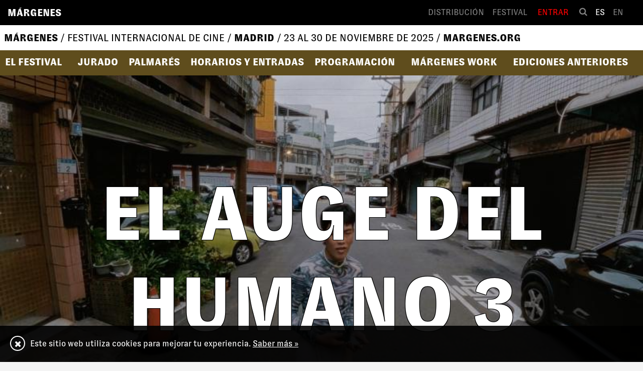

--- FILE ---
content_type: text/html;charset=utf-8
request_url: https://www.margenes.org/es/festival/pelicula/6537a995f7eaa1081b879091
body_size: 52314
content:
<!DOCTYPE html PUBLIC "-//W3C//DTD XHTML 1.0 Transitional//EN" "http://www.w3.org/TR/xhtml1/DTD/xhtml1-transitional.dtd">
<html xmlns="http://www.w3.org/1999/xhtml">
<head>
<title>márgenes 2025</title>
    <meta name="text/html" content="text/html;" http-equiv="content-type" charset="utf-8">
    <meta name="viewport" content="width=device-width, initial-scale=1, shrink-to-fit=no">
    <title>M&#225;rgenes - Festival M&#225;rgenes</title>
<meta name="rights" content="M&#225;rgenes" />
<meta name="title" content="M&#225;rgenes - Festival M&#225;rgenes" />
<meta property="og:url" content="https://www.margenes.org/es/festival/pelicula/6537a995f7eaa1081b879091" />
<meta property="og:title"
content="M&#225;rgenes - Festival M&#225;rgenes" />
<meta property="og:type" content="website" />
<meta property="og:description"
content="M&#225;rgenes - Festival M&#225;rgenes - Cine al margen" />

<meta name="description"
content="M&#225;rgenes - Festival M&#225;rgenes - Cine al margen" />

<meta name="generator" content="Rightmos - Margenes" />

<script type="application/ld+json">
{
  "@context": "http://schema.org",
  "@type": "website",
  "id": "margenes",
  "name": "M&#225;rgenes - Festival M&#225;rgenes",
  "url": "https://www.margenes.org/es/festival/pelicula/6537a995f7eaa1081b879091", 
  "description": "M&#225;rgenes - Festival M&#225;rgenes - Cine al margen",
  "image": [
    ""
   ] 
}
</script>

	     
    <meta name="text/html" content="text/html;" http-equiv="content-type" charset="utf-8">
    <meta name="viewport" content="width=device-width, initial-scale=1, shrink-to-fit=no">
    <title>M&#225;rgenes - Festival M&#225;rgenes</title>
<meta name="rights" content="M&#225;rgenes" />
<meta name="title" content="M&#225;rgenes - Festival M&#225;rgenes" />
<meta property="og:url" content="https://www.margenes.org/es/festival/pelicula/6537a995f7eaa1081b879091" />
<meta property="og:title"
content="M&#225;rgenes - Festival M&#225;rgenes" />
<meta property="og:type" content="website" />
<meta property="og:description"
content="M&#225;rgenes - Festival M&#225;rgenes - Cine al margen" />

<meta name="description"
content="M&#225;rgenes - Festival M&#225;rgenes - Cine al margen" />

<meta name="generator" content="Rightmos - Margenes" />

<script type="application/ld+json">
{
  "@context": "http://schema.org",
  "@type": "website",
  "id": "margenes",
  "name": "M&#225;rgenes - Festival M&#225;rgenes",
  "url": "https://www.margenes.org/es/festival/pelicula/6537a995f7eaa1081b879091", 
  "description": "M&#225;rgenes - Festival M&#225;rgenes - Cine al margen",
  "image": [
    ""
   ] 
}
</script>
    <script src="/static/scripts/popper/js/popper.min.js"></script>
	<script src="https://code.jquery.com/jquery-3.5.0.min.js"></script>
	<script src="//cdn.jsdelivr.net/npm/bootstrap@4.6.2/dist/js/bootstrap.min.js"></script>
    <link rel="stylesheet" type="text/css" href="//cdn.jsdelivr.net/npm/bootstrap@4.6.2/dist/css/bootstrap.min.css" />
	<script src="/static/scripts/OwlCarousel2-2.3.4/owl.carousel.min.js"></script> 
	
    <script src="/static/scripts/base.js"></script>
    <link rel="stylesheet" type="text/css" href="/static/fonts/font-awesome-4.7.0/css/font-awesome.min.css?version=x" />
    <link rel="stylesheet" type="text/css" href="/static/scripts/OwlCarousel2-2.3.4/assets/owl.carousel.min.css" />
    <link rel="icon" type="image/png" href="/static/images/favicon.ico"/>
    
   	 
	<script type="text/javascript" language="javascript" src="//cdn.datatables.net/1.11.3/js/jquery.dataTables.min.js"></script>
        
    <link rel="stylesheet" type="text/css" href="/static/css/festival_2025.css?version=5" />
    <link rel="stylesheet" type="text/css" href="/static/css/data-tables.css?version=1" />
</head>
<body class="fest2022">
	
<nav id="main-menu" class="navbar fixed-top navbar-expand-lg nav-inverse navbar-dark nav-bg-dark"
role="navigation">
	<div class="container">
		
			
				
				<a class="navbar-brand" href="https://www.margenes.org/es/"><strong>MÁRGENES</strong></a>
				<button class="navbar-toggler" type="button" data-toggle="collapse" data-target="#main-navbar-collapse" aria-controls="main-navbar-collapse" aria-expanded="false" aria-label="Toggle navigation">
          <span class="navbar-toggler-icon"></span>
        </button>
					
			

			<div class="collapse navbar-collapse" id="main-navbar-collapse">
				<ul class="navbar-nav ml-auto">
					<li
class="nav-item menu-item ">
						<a class="nav-link"
href="https://www.margenes.org/es/distribucion/">Distribución</a>
					</li>
					<li class="nav-item  menu-item ">
						<a class="nav-link" href="https://www.margenes.org/es/festival/index.html">Festival</a>
					</li> 
					<li class="nav-item menu-item login"><a class="nav-link" href="https://www.margenes.org/es/auth/login">Entrar</a></li>
					<li class="nav-item menu-item search">
					<a href="https://www.margenes.org/es/buscar" class="nav-link"><i class="fa fa-search"></i></a>
					<li class="nav-item menu-item active">
	<a class="nav-link" href="https://www.margenes.org/es/festival/pelicula/6537a995f7eaa1081b879091">es</a>
</li><li class="nav-item menu-item ">
	<a class="nav-link" href="https://www.margenes.org/en/festival/pelicula/6537a995f7eaa1081b879091">en</a>
</li>

					</li>
				</ul>
			</div>
		
	</div>
</nav>	<div id="content" class="page festival fest2022 single film ">
	<div class="banner">
		<div class="banner-content">
			<div class="container">
				<div class=" clearfix">
					<a href="https://www.margenes.org/es/festival/index.html" title="Volver a la Página Principal del Festival">
						<div class="typewriter bg-white">
							<div>
								<strong>MÁRGENES</strong> / FESTIVAL INTERNACIONAL DE CINE / <strong>MADRID</strong> / 23 AL 30 DE NOVIEMBRE DE 2025 / <strong>MARGENES.ORG</strong>
							</div>
						</div>
					</a> 
					
<div class="menu-bar">
	<ul class="festival-menu responsive clearfix" id="menu_x_festival">
		<li class="menu-item">
			<a href=".options" data-toggle="collapse" class="current clearfix">
				<div class="title pull-left">
					<strong>Contenido</strong>
				</div>
				<div class="icon pull-right">
					<i class="fa fa-bars"></i>
				</div>
			</a>
			<ul class="submenu options collapse" aria-expanded="false" style="height: 10px;">
				<li class="menu-item"> 
					<a href="#menu_x_festival1" data-toggle="collapse" class="clearfix collapsed " role="button" aria-expanded="false">
						<div class="title pull-left">
							<strong>EL FESTIVAL</strong>
						</div>
						<div class="icon pull-left">
							<i class="fa fa-chevron-down"></i>
						</div>
					</a>
					<ul id="menu_x_festival1" class="submenu collapse " data-parent="#menu_x_festival" >
						<li class="menu-item">
							<a href="https://www.margenes.org/es/festival/somos.html" class="clearfix ">
								<div class="title pull-left">SOMOS</div>
							</a>
						</li>
					</ul>
				</li>
				<li class="menu-item">
					<a href="https://www.margenes.org/es/festival/jurados.html" class="clearfix ">
						<div class="title pull-left">
							<strong>JURADO</strong>
						</div>
					</a> 
					<ul id="menu_x_festival2" class="submenu collapse " data-parent="#menu_x_festival" >
					</ul>
				</li>
				<li class="menu-item">
					<a href="https://www.margenes.org/es/festival/palmares.html" class="clearfix ">
						<div class="title pull-left">
							<strong>PALMAR&#201;S</strong>
						</div>
					</a> 
					<ul id="menu_x_festival3" class="submenu collapse " data-parent="#menu_x_festival" >
					</ul>
				</li>
				<li class="menu-item">
					<a href="https://www.margenes.org/es/festival/horarios.html" class="clearfix ">
						<div class="title pull-left">
							<strong>HORARIOS Y ENTRADAS</strong>
						</div>
					</a> 
					<ul id="menu_x_festival4" class="submenu collapse " data-parent="#menu_x_festival" >
					</ul>
				</li>
				<li class="menu-item"> 
					<a href="#menu_x_festival5" data-toggle="collapse" class="clearfix collapsed " role="button" aria-expanded="false">
						<div class="title pull-left">
							<strong>PROGRAMACI&#211;N</strong>
						</div>
						<div class="icon pull-left">
							<i class="fa fa-chevron-down"></i>
						</div>
					</a>
					<ul id="menu_x_festival5" class="submenu collapse " data-parent="#menu_x_festival" >
						<li class="menu-item">
							<a href="https://www.margenes.org/es/festival/seccion-oficial.html" class="clearfix ">
								<div class="title pull-left">SECCI&#211;N OFICIAL</div>
							</a>
						</li>
						<li class="menu-item">
							<a href="https://www.margenes.org/es/festival/escaner-2.html" class="clearfix ">
								<div class="title pull-left">ESC&#193;NER</div>
							</a>
						</li>
						<li class="menu-item">
							<a href="https://www.margenes.org/es/festival/mrgente.html" class="clearfix ">
								<div class="title pull-left">MRGENTE</div>
							</a>
						</li>
						<li class="menu-item">
							<a href="https://www.margenes.org/es/festival/foco-metahaven.html" class="clearfix ">
								<div class="title pull-left">FOCO METAHAVEN</div>
							</a>
						</li>
						<li class="menu-item">
							<a href="https://www.margenes.org/es/festival/foco-angela-schanelec.html" class="clearfix ">
								<div class="title pull-left">FOCO ANGELA SCHANELEC</div>
							</a>
						</li>
						<li class="menu-item">
							<a href="https://www.margenes.org/es/festival/premio-especial-margenes-_-schanelec.html" class="clearfix ">
								<div class="title pull-left">PREMIO ESPECIAL M&#193;RGENES</div>
							</a>
						</li>
						<li class="menu-item">
							<a href="https://www.margenes.org/es/festival/premio-futura-jaime-puertas.html" class="clearfix ">
								<div class="title pull-left">PREMIO M&#193;RGENES FUTURA</div>
							</a>
						</li>
						<li class="menu-item">
							<a href="https://www.margenes.org/es/festival/la-family.html" class="clearfix ">
								<div class="title pull-left">LAFAMILY</div>
							</a>
						</li>
						<li class="menu-item">
							<a href="https://www.margenes.org/es/festival/live-a-v.html" class="clearfix ">
								<div class="title pull-left">LIVE AV</div>
							</a>
						</li>
						<li class="menu-item">
							<a href="https://www.margenes.org/es/festival/charlas-y-encuentros.html" class="clearfix ">
								<div class="title pull-left">ACTIVIDADES Y ENCUENTROS</div>
							</a>
						</li>
						<li class="menu-item">
							<a href="https://www.margenes.org/es/festival/sesiones-especiales.html" class="clearfix ">
								<div class="title pull-left">ESPECIALES</div>
							</a>
						</li>
					</ul>
				</li>
				<li class="menu-item"> 
					<a href="#menu_x_festival6" data-toggle="collapse" class="clearfix collapsed " role="button" aria-expanded="false">
						<div class="title pull-left">
							<strong>M&#193;RGENES WORK</strong>
						</div>
						<div class="icon pull-left">
							<i class="fa fa-chevron-down"></i>
						</div>
					</a>
					<ul id="menu_x_festival6" class="submenu collapse " data-parent="#menu_x_festival" >
						<li class="menu-item">
							<a href="https://www.margenes.org/es/festival/que-es-margenes-work.html" class="clearfix ">
								<div class="title pull-left">QU&#201; ES</div>
							</a>
						</li>
						<li class="menu-item">
							<a href="https://www.margenes.org/es/festival/raw.html" class="clearfix ">
								<div class="title pull-left">CONVOCATORIA RAW</div>
							</a>
						</li>
						<li class="menu-item">
							<a href="https://www.margenes.org/es/festival/convocatoria-margenes-work.html" class="clearfix ">
								<div class="title pull-left">CONVOCATORIA M&#193;RGENES/WORK</div>
							</a>
						</li>
						<li class="menu-item">
							<a href="https://www.margenes.org/es/festival/proyectos-seleccionados.html" class="clearfix ">
								<div class="title pull-left">PROYECTOS SELECCIONADOS</div>
							</a>
						</li>
						<li class="menu-item">
							<a href="https://www.margenes.org/es/festival/equipo-asesor.html" class="clearfix ">
								<div class="title pull-left">EQUIPO ASESOR</div>
							</a>
						</li>
						<li class="menu-item">
							<a href="https://www.margenes.org/es/festival/margenes-work-expandido.html" class="clearfix ">
								<div class="title pull-left">M&#193;RGENES/WORK EXPANDIDO</div>
							</a>
						</li>
					</ul>
				</li>
				<li class="menu-item"> 
					<a href="#menu_x_festival7" data-toggle="collapse" class="clearfix collapsed " role="button" aria-expanded="false">
						<div class="title pull-left">
							<strong>EDICIONES ANTERIORES</strong>
						</div>
						<div class="icon pull-left">
							<i class="fa fa-chevron-down"></i>
						</div>
					</a>
					<ul id="menu_x_festival7" class="submenu collapse " data-parent="#menu_x_festival" >
						<li class="menu-item">
							<a href="https://www.margenes.org/es/festival/2024/index.html" class="clearfix ">
								<div class="title pull-left">2024</div>
							</a>
						</li>
						<li class="menu-item">
							<a href="https://www.margenes.org/es/festival/2023/home.html" class="clearfix ">
								<div class="title pull-left">2023</div>
							</a>
						</li>
						<li class="menu-item">
							<a href="https://www.margenes.org/es/Festival/2022/palmares.html" class="clearfix ">
								<div class="title pull-left">2022</div>
							</a>
						</li>
						<li class="menu-item">
							<a href="https://www.margenes.org/es/Festival/2021/palmares.html" class="clearfix ">
								<div class="title pull-left">2021</div>
							</a>
						</li>
						<li class="menu-item">
							<a href="https://www.margenes.org/es/festival/2020/palmares.html" class="clearfix ">
								<div class="title pull-left">2020</div>
							</a>
						</li>
						<li class="menu-item">
							<a href="https://www.margenes.org/es/festival/2019/palmares.html" class="clearfix ">
								<div class="title pull-left">2019</div>
							</a>
						</li>
						<li class="menu-item">
							<a href="https://www.margenes.org/festival/2018/palmares.html" class="clearfix ">
								<div class="title pull-left">2018</div>
							</a>
						</li>
						<li class="menu-item">
							<a href="https://www.margenes.org/festival/2017/index.html" class="clearfix ">
								<div class="title pull-left">2017</div>
							</a>
						</li>
					</ul>
				</li>
			</ul>
		</li>
	</ul>
	<ul class="festival-menu clearfix " id="menu_festival">
		<li class="menu-item "> 
			<a href="#menu_festival1" data-toggle="collapse" class="clearfix collapsed "
id="menu_anchor_festival1" role="button" aria-expanded="false">
					<div class="title pull-left">
						<strong>EL FESTIVAL</strong>
					</div>
					<div class="icon pull-left">
						<i class="fa fa-chevron-down"></i>
					</div>
			</a>
			<ul id="menu_festival1" class="submenu collapse " aria-labelledby="menu_anchor_festival1" data-parent="#menu_festival">
				<li class="menu-item">
					<a href="https://www.margenes.org/es/festival/somos.html" class="clearfix ">							
						<strong>SOMOS</strong>
					</a>
				</li>
			</ul>
		</li>
		<li class="menu-item ">
			<a href="https://www.margenes.org/es/festival/jurados.html" class="clearfix ">
					<div class="title pull-left">
						<strong>JURADO</strong>
					</div>
			</a> 
			<ul id="menu_festival2" class="submenu collapse " aria-labelledby="menu_anchor_festival2" data-parent="#menu_festival">
			</ul>
		</li>
		<li class="menu-item ">
			<a href="https://www.margenes.org/es/festival/palmares.html" class="clearfix ">
					<div class="title pull-left">
						<strong>PALMAR&#201;S</strong>
					</div>
			</a> 
			<ul id="menu_festival3" class="submenu collapse " aria-labelledby="menu_anchor_festival3" data-parent="#menu_festival">
			</ul>
		</li>
		<li class="menu-item ">
			<a href="https://www.margenes.org/es/festival/horarios.html" class="clearfix ">
					<div class="title pull-left">
						<strong>HORARIOS Y ENTRADAS</strong>
					</div>
			</a> 
			<ul id="menu_festival4" class="submenu collapse " aria-labelledby="menu_anchor_festival4" data-parent="#menu_festival">
			</ul>
		</li>
		<li class="menu-item "> 
			<a href="#menu_festival5" data-toggle="collapse" class="clearfix collapsed "
id="menu_anchor_festival5" role="button" aria-expanded="false">
					<div class="title pull-left">
						<strong>PROGRAMACI&#211;N</strong>
					</div>
					<div class="icon pull-left">
						<i class="fa fa-chevron-down"></i>
					</div>
			</a>
			<ul id="menu_festival5" class="submenu collapse " aria-labelledby="menu_anchor_festival5" data-parent="#menu_festival">
				<li class="menu-item">
					<a href="https://www.margenes.org/es/festival/seccion-oficial.html" class="clearfix ">							
						<strong>SECCI&#211;N OFICIAL</strong>
					</a>
				</li>
				<li class="menu-item">
					<a href="https://www.margenes.org/es/festival/escaner-2.html" class="clearfix ">							
						<strong>ESC&#193;NER</strong>
					</a>
				</li>
				<li class="menu-item">
					<a href="https://www.margenes.org/es/festival/mrgente.html" class="clearfix ">							
						<strong>MRGENTE</strong>
					</a>
				</li>
				<li class="menu-item">
					<a href="https://www.margenes.org/es/festival/foco-metahaven.html" class="clearfix ">							
						<strong>FOCO METAHAVEN</strong>
					</a>
				</li>
				<li class="menu-item">
					<a href="https://www.margenes.org/es/festival/foco-angela-schanelec.html" class="clearfix ">							
						<strong>FOCO ANGELA SCHANELEC</strong>
					</a>
				</li>
				<li class="menu-item">
					<a href="https://www.margenes.org/es/festival/premio-especial-margenes-_-schanelec.html" class="clearfix ">							
						<strong>PREMIO ESPECIAL M&#193;RGENES</strong>
					</a>
				</li>
				<li class="menu-item">
					<a href="https://www.margenes.org/es/festival/premio-futura-jaime-puertas.html" class="clearfix ">							
						<strong>PREMIO M&#193;RGENES FUTURA</strong>
					</a>
				</li>
				<li class="menu-item">
					<a href="https://www.margenes.org/es/festival/la-family.html" class="clearfix ">							
						<strong>LAFAMILY</strong>
					</a>
				</li>
				<li class="menu-item">
					<a href="https://www.margenes.org/es/festival/live-a-v.html" class="clearfix ">							
						<strong>LIVE AV</strong>
					</a>
				</li>
				<li class="menu-item">
					<a href="https://www.margenes.org/es/festival/charlas-y-encuentros.html" class="clearfix ">							
						<strong>ACTIVIDADES Y ENCUENTROS</strong>
					</a>
				</li>
				<li class="menu-item">
					<a href="https://www.margenes.org/es/festival/sesiones-especiales.html" class="clearfix ">							
						<strong>ESPECIALES</strong>
					</a>
				</li>
			</ul>
		</li>
		<li class="menu-item "> 
			<a href="#menu_festival6" data-toggle="collapse" class="clearfix collapsed "
id="menu_anchor_festival6" role="button" aria-expanded="false">
					<div class="title pull-left">
						<strong>M&#193;RGENES WORK</strong>
					</div>
					<div class="icon pull-left">
						<i class="fa fa-chevron-down"></i>
					</div>
			</a>
			<ul id="menu_festival6" class="submenu collapse " aria-labelledby="menu_anchor_festival6" data-parent="#menu_festival">
				<li class="menu-item">
					<a href="https://www.margenes.org/es/festival/que-es-margenes-work.html" class="clearfix ">							
						<strong>QU&#201; ES</strong>
					</a>
				</li>
				<li class="menu-item">
					<a href="https://www.margenes.org/es/festival/raw.html" class="clearfix ">							
						<strong>CONVOCATORIA RAW</strong>
					</a>
				</li>
				<li class="menu-item">
					<a href="https://www.margenes.org/es/festival/convocatoria-margenes-work.html" class="clearfix ">							
						<strong>CONVOCATORIA M&#193;RGENES/WORK</strong>
					</a>
				</li>
				<li class="menu-item">
					<a href="https://www.margenes.org/es/festival/proyectos-seleccionados.html" class="clearfix ">							
						<strong>PROYECTOS SELECCIONADOS</strong>
					</a>
				</li>
				<li class="menu-item">
					<a href="https://www.margenes.org/es/festival/equipo-asesor.html" class="clearfix ">							
						<strong>EQUIPO ASESOR</strong>
					</a>
				</li>
				<li class="menu-item">
					<a href="https://www.margenes.org/es/festival/margenes-work-expandido.html" class="clearfix ">							
						<strong>M&#193;RGENES/WORK EXPANDIDO</strong>
					</a>
				</li>
			</ul>
		</li>
		<li class="menu-item "> 
			<a href="#menu_festival7" data-toggle="collapse" class="clearfix collapsed "
id="menu_anchor_festival7" role="button" aria-expanded="false">
					<div class="title pull-left">
						<strong>EDICIONES ANTERIORES</strong>
					</div>
					<div class="icon pull-left">
						<i class="fa fa-chevron-down"></i>
					</div>
			</a>
			<ul id="menu_festival7" class="submenu collapse " aria-labelledby="menu_anchor_festival7" data-parent="#menu_festival">
				<li class="menu-item">
					<a href="https://www.margenes.org/es/festival/2024/index.html" class="clearfix ">
						<strong>2024</strong>
					</a>
				</li>
				<li class="menu-item">
					<a href="https://www.margenes.org/es/festival/2023/home.html" class="clearfix ">
						<strong>2023</strong>
					</a>
				</li>
				<li class="menu-item">
					<a href="https://www.margenes.org/es/Festival/2022/palmares.html" class="clearfix ">
						<strong>2022</strong>
					</a>
				</li>
				<li class="menu-item">
					<a href="https://www.margenes.org/es/Festival/2021/palmares.html" class="clearfix ">
						<strong>2021</strong>
					</a>
				</li>
				<li class="menu-item">
					<a href="https://www.margenes.org/es/festival/2020/palmares.html" class="clearfix ">
						<strong>2020</strong>
					</a>
				</li>
				<li class="menu-item">
					<a href="https://www.margenes.org/es/festival/2019/palmares.html" class="clearfix ">
						<strong>2019</strong>
					</a>
				</li>
				<li class="menu-item">
					<a href="https://www.margenes.org/festival/2018/palmares.html" class="clearfix ">
						<strong>2018</strong>
					</a>
				</li>
				<li class="menu-item">
					<a href="https://www.margenes.org/festival/2017/index.html" class="clearfix ">
						<strong>2017</strong>
					</a>
				</li>
			</ul>
		</li>
	</ul>
</div>
				</div>
			</div>
		</div>
	</div>

	<script>
	var w = 0;
	function resizeToFit(suma){
		if (suma == undefined) {
			suma = -1;
		}
	    var diff = $('#item_img').height() - $('h1.movie-banner > span').height(); 
	    while (diff <= 30){
		    var fontsize = $('h1.movie-banner').css('font-size');
		    $('h1.movie-banner').css('fontSize', parseFloat(fontsize) + suma);
		    diff = $('#item_img').height() - $('h1.movie-banner > span').height();
	    }
	    diff = $('#item_img').width() - $('h1.movie-banner > span').width();
		while (diff <= 60) {
			var fontsize = $('h1.movie-banner').css('font-size');
		    $('h1.movie-banner').css('fontSize', parseFloat(fontsize) + suma);
		    diff = $('#item_img').width() - $('h1.movie-banner > span').width();	
		} 
	}
	$(document).ready(function () {
		w = $('body').width();
		document.body.onresize = function(e){
			var check = $('body').width();
			if (check < w) {
				resizeToFit(-1);
			}
			w = check;
		};
	});
	
	</script>
	<div class="first">
		<div class="container">
			<div class="clearfix ">
				<div class=" single-item ">
					<div class=" ">
						<div id="item_img" class="item-img item-header-img">
							<img src="https://www.margenes.org/rest/api/image/51888b83931c47b29d826971eb8360e2?a_tk=eyJhbGciOiJBMTI4S1ciLCJlbmMiOiJBMTI4Q0JDLUhTMjU2In0.ldrkvDJufDZ07JkCYJUWZh0xJgisHU1jOdL6PiEg2AZyztkVRewS0g.6QS5psUusB_uUaEv6HsKPQ.wZt8Y79EAV1B5O5GAldTRRgk8M4yST5yzfRqODP8d70Dn0AZydsb0dJhciMlyANP.cVww2OyXeu6oKyQOwUdJlw&amp;dimensions=800x600" class="img-fluid " onload="resizeToFit()" />
							<h1 class="movie-banner">
								<span>El auge del humano 3 </span>
							</h1>
						</div>

						<div id="item_video" class="item-video" style="display: none">
							<video id="player" class="video-js vjs-default-skin vjs-16-9 vjs-big-play-centered" crossorigin="anonymous"></video>
						</div>
						<h1 class="text-banner bg-gray">
							<span>Argentina - Portugal - Holanda - Taiw&#225;n - Brasil - Hong Kong - Sri Lanka - Per&#250;</span> <span> / 2023</span> <span>
								/ 121'</span> 
						</h1>
						



						<section class="bg-white">
							<div class="row ">
								<div class="col-md-6 col-xs-12 ">
									<h4>
												<strong>Sinopsis</strong>
									</h4>
									<div class=""><span id="docs-internal-guid-ccd38b44-7fff-7509-30ab-a856918ebd0a"><span style="font-variant-numeric: normal; font-variant-east-asian: normal; font-variant-alternates: normal; font-variant-position: normal; vertical-align: baseline;">Diferentes grupos de amigos vagan por un mundo lluvioso, ventoso y oscuro. Pasan el tiempo juntos, intentando alejarse de sus deprimentes trabajos, serpenteando constantemente hacia el misterio de nuevas posibilidades.</span></span></div>
									<button class="btn btn-default btn-play icon-left rounded-medium clearfix see-trailer bg-green" type="button">
										<div class="btn-text pull-left">
											<i class="fa fa-play"></i>&nbsp; <strong>TRAILER</strong>
										</div>
									</button>
									<div class="info-block data-sheet">
										<!-- Init Credits -->
										<div class="block-header">
											<div class="title">
												<h4>
												<strong>Ficha t&#233;cnica</strong>
												</h4>
											</div>
										</div>
										<div class="block-content list">
											
										<div class="data clearfix">
											<span class="data-label ">Direcci&#243;n:</span>
											<span class="data-value data-value-multiple">
												<span>Eduardo Williams</span>
											</span>
										</div>
										<div class="data clearfix">
											<span class="data-label">Guion:</span>
											<span class="data-value  data-value-multiple">
												<span>Eduardo Williams</span>
											</span>
										</div>
										<div class="data clearfix">
											<span class="data-label">Producci&#243;n:</span>
											<span class="data-value  data-value-multiple">
												<span>Jer&#243;nimo Quevedo</span>
												<span>Victoria Marotta</span>
												<span>Julia Alves</span>
												<span>Ico Costa</span>
												<span>Naomi Pacifique</span>
												<span>Albert Kuhn</span>
												<span>Aline Mazzarella</span>
												<span>Matheus Pecanha</span>
												<span>Chuti Chang</span>
												<span>Stefano Centini</span>
												<span>Meng Xie</span>
												<span>Trilce Patr&#243;n</span>
											</span>
										</div>
										<div class="data clearfix">
											<span class="data-label">Edici&#243;n:</span>
											<span class="data-value  data-value-multiple">
												<span>Alice Furtado</span>
											</span>
										</div>
										<div class="data clearfix">
											<span class="data-label">Fotograf&#237;a:</span>
											<span class="data-value  data-value-multiple">
												<span>Victoria Pereda</span>
											</span>
										</div>
										<div class="data clearfix">
											<span class="data-label">Reparto:</span>
											<span class="data-value  data-value-multiple">
												<span>Meera Nadarasa</span>
												<span>Shakira Navamani</span>
												<span>Livia Silvano Pacaya</span>
												<span>Abel Navarro</span>
												<span>Ri Ri Yang</span>
											</span>
										</div>
										<div class="data clearfix">
											<span class="data-label">Sonido:</span>
											<span class="data-value  data-value-multiple">
												<span>Paulo Lima</span>
											</span>
										</div>
										</div>
									</div>

									<div class="info-block data-sheet">
										<div class="block-header">
											<div class="title">
												<h4>
													<strong>Póster Oficial</strong>
												</h4>
											</div>
										</div>
										<img class="img-fluid movie-poster" src="https://www.margenes.org/rest/api/image/aefe4c663ecf47a895ec79df1f171721?a_tk=eyJhbGciOiJBMTI4S1ciLCJlbmMiOiJBMTI4Q0JDLUhTMjU2In0.fRYMqchWJgGT0wkly2sI8KkAwpvBV9RUuSU9bLI4TOUFYY8m6ixgig.0QImExExJ3CLxJ65h776ow.eUxqcguwVnIgaGshTWpaVvJazCKASvARCcUj2kiIVzJhsubrNla1Gd8UOUlS6R6X.qJ-pGHR8KQaDiRbO4XwwOg&amp;dimensions=600x800" alt="Poster Oficial" />
									</div>
									<p>&nbsp;</p>
								</div>
								<div class="col-md-6 col-xs-12">
									<div class="clearfix horario">
										<h4>
											<strong>Sesiones</strong>
										</h4>
										<table class="table" table-active="true"><tbody><tr table-active="true"><td>29/11/20223<br></td><td>19:30h <br></td><td table-active="true"><a href="https://www.cinetecamadrid.com/" target="_blank">CINETECA</a><br></td><td><a href="https://tienda.madrid-destino.com/es/cineteca/el-auge-del-humano-3/" target="_blank">5€</a></td></tr></tbody></table>
									</div>
									<h4>
										<strong>Direcci&#243;n</strong>
									</h4>
									<div class=" clearfix">
										<div style="margin-bottom:40px;">
											<img class="img-thumbnail img-author" src="https://www.margenes.org/rest/api/image/3db09a4a85ad4da19639da68cbe19178?a_tk=eyJhbGciOiJBMTI4S1ciLCJlbmMiOiJBMTI4Q0JDLUhTMjU2In0.-_pwZbC1HP23YKkE85HV1QYAPLkh5o_2kLLvsj8C9O5u2Wp-HlYWDA.lybjt62vbk1xE_OV0aOUEw.QraS_l5DUVWiVPtFfCk0AhYoWaX6phadqmG-5BLGAGOUlpgItuLYb-qwlZvaa3b6.tUxQV8gL-HV8btulG2RQ8A" style="width: 100%;" alt="Eduardo Williams">

											<div class="">
												<div class="data title">
													<h2>Eduardo Williams</h2>
												</div>
												<div class="data text  user-content"><span id="docs-internal-guid-6b28897d-7fff-ebed-632e-566585b4f637"><span style="font-variant-numeric: normal; font-variant-east-asian: normal; font-variant-alternates: normal; font-variant-position: normal; vertical-align: baseline;">Eduardo Williams</span><span style="font-variant-numeric: normal; font-variant-east-asian: normal; font-variant-alternates: normal; font-variant-position: normal; vertical-align: baseline;"> (Buenos Aires, 1987) estudió en la Universidad del Cine de Buenos Aires antes de incorporarse a Le Fresnoy en Francia en 2012. Sus cortometrajes </span><span style="font-variant-numeric: normal; font-variant-east-asian: normal; font-variant-alternates: normal; font-variant-position: normal; vertical-align: baseline;"><i>Pude ver un puma</i></span><span style="font-variant-numeric: normal; font-variant-east-asian: normal; font-variant-alternates: normal; font-variant-position: normal; vertical-align: baseline;"> (2011) y </span><span style="font-variant-numeric: normal; font-variant-east-asian: normal; font-variant-alternates: normal; font-variant-position: normal; vertical-align: baseline;"><i>Que je tombe tout le temps?</i></span><span style="font-variant-numeric: normal; font-variant-east-asian: normal; font-variant-alternates: normal; font-variant-position: normal; vertical-align: baseline;"><i> </i>(2013) se estrenaron, respectivamente, en la Cinéfondatión y en la Quincena de Cineastas de Cannes. Dirigió a continuación </span><span style="font-variant-numeric: normal; font-variant-east-asian: normal; font-variant-alternates: normal; font-variant-position: normal; vertical-align: baseline;"><i>Tôi quên rồi!</i></span><span style="font-variant-numeric: normal; font-variant-east-asian: normal; font-variant-alternates: normal; font-variant-position: normal; vertical-align: baseline;"> (2014), presentado en el FID de Marsella. Su primer largometraje, </span><span style="font-variant-numeric: normal; font-variant-east-asian: normal; font-variant-alternates: normal; font-variant-position: normal; vertical-align: baseline;"><i>El auge del humano</i></span><span style="font-variant-numeric: normal; font-variant-east-asian: normal; font-variant-alternates: normal; font-variant-position: normal; vertical-align: baseline;"> (2016) ganó el Leopardo de Oro a la mejor película en la sección Cineasti del Presente del Festival de Locarno. Su último cortometraje, </span><span style="font-variant-numeric: normal; font-variant-east-asian: normal; font-variant-alternates: normal; font-variant-position: normal; vertical-align: baseline;"><i>Parsi </i></span><span style="font-variant-numeric: normal; font-variant-east-asian: normal; font-variant-alternates: normal; font-variant-position: normal; vertical-align: baseline;">(2018) se estrenó en la sección Forum Expanded del Festival de Berlín y se proyectó en la Tate Modern, el Lincoln Center y otros festivales y museos. Con el </span><span style="font-variant-numeric: normal; font-variant-east-asian: normal; font-variant-alternates: normal; font-variant-position: normal; vertical-align: baseline;"><i>El auge del humano 3</i></span><span style="font-variant-numeric: normal; font-variant-east-asian: normal; font-variant-alternates: normal; font-variant-position: normal; vertical-align: baseline;">, su segundo largometraje, ha vuelto a la competición de Locarno.</span></span></div>
											</div>
											<div class="item-footer clearfix">
												<div class="actions pull-right"></div>
											</div>
										</div>
									</div>

									<div class="info-block data-sheet premios">
										<div class="block-header">
											<div class="title">
												<h4>
										<strong>Festivales y Premios</strong>
												</h4>
											</div>
										</div>
										<div class="block-content text  user-content">
											<div class="award">
												<strong>Locarno Film Festival </strong> <span>&nbsp;2023</span>
											</div>
											<div class="award">
												<strong>Toronto International Film Festival TIFF </strong> <span>&nbsp;2023</span>
											</div>
											<div class="award">
												<strong>Festival de San Sebasti&#225;n </strong> <span>&nbsp;2023</span>
												<div class="award-subtitle">Premio Zabaltegi-Tabakalera </div>
											</div>
										</div>
									</div>
									<p>&nbsp;</p>
								</div>
							</div>
						</section>
					</div>
				</div>
			</div>
		</div>

	</div>
</div>
	<div class="bg-white">
	
	</div>
	<div class=" bg-corporate">
<div id="newsletter" class=" text-center container">
	<form action="https://margenes.us6.list-manage.com/subscribe/post?u=597b3e2f3f2bc86475bf2c16d&amp;id=bce4e56b8f" method="post" target="_blank">

		<section class="container">
			<div class=" align-items-md-center row">
				<div class="newsletter-block col-md-12">
					<div class="newsletter-header">
						<div class="title">
							<h2>Suscríbete al newsletter</h2>
						</div>
					</div>
					<div class="text">Recibirás en tu correo todos los estrenos y noticias</div>
					<div class="newsletter-form">
						<div class="form-fields" style="width: 100%;">
							<input type="email" class="form-control" name="EMAIL" placeholder="Tu Email...">
						</div>
						<input type="hidden" name="b_597b3e2f3f2bc86475bf2c16d_bce4e56b8f" tabindex="-1" value="">
						<div class="checkbox">
							<label> <input type="checkbox" name="checkCondition" value=""> <span class="checkbox-text">Por favor, lee nuestra <a target="_blank" href="https://www.margenes.org/politica-de-privacidad.html" title="Privacy Policy" style="text-decoration: underline;">política de privacidad</a>. Al hacer clic aceptas que te enviemos nuestro newsletter</span>
							</label>
						</div>
						<button type="submit" class="btn btn-default bg-corporate">suscribirme</button>


					</div>
				</div>

			</div>
		</section>

	</form>
</div>
</div>
		<div class="container muestra-footer">
			<div class="new-header">Márgenes agradece el apoyo de</div>
			<section> 
 <div class="row"> 
  <div class="col-md-12"> 
   <div>  
    <div> 
     <b>Organiza</b> 
    </div> 
    <div> 
     <img class="img-responsive img-large " src="https://www.margenes.org/rest/api/image/07bdf1a5986c406b9a309ddbca75affb?a_tk=eyJhbGciOiJBMTI4S1ciLCJlbmMiOiJBMTI4Q0JDLUhTMjU2In0.MFHAjzzgD-eLd8tzgq-NNp8wyHc7SjNRqgs2Z1zd8KKj76Tbg7SLKw.02NJ5HBlMrJ_7muk-WDGZw._2TK6D1WIDKyRCip9BiCd8tEV4CWi-_bFp7mBwL4M3lX3I3YVp185V8X-wHynzgU.4rutzIeHYXxQjDmrWN0-AA" alt="CineEnRuta.png" style="width:auto; height:90px!important"> 
    </div> 
    <div> 
    </div> 
    <div> 
     <b>Con el apoyo de</b> 
     <div> 
      <a href="https://www.culturaydeporte.gob.es/cultura/areas/cine/inicio.html"><img class="img-responsive img-medium " src="https://www.margenes.org/rest/api/image/7ec3202be3684d8a8a0237d4f2be3f80?a_tk=eyJhbGciOiJBMTI4S1ciLCJlbmMiOiJBMTI4Q0JDLUhTMjU2In0.c9TpP9WRvlb0_1WiCPwMtF3JLs9dckNPQJP7xj-1X0qASNWNHndNUQ.P-5jonTdq_-uxsh5VBweUA.Mfp3cuP2xtpu2wmqaAjQtq9zBT6uadjyrgQZMD6wNmYsNIQd-_kWOLIKdaujsg7d.kqsowEQl2saWSRQqxuXnqg" alt="logo-icaa-transparencia.png" style="width:auto; height:50px!important"></a> 
      <a href="https://www.programaibermedia.com/"><img class="img-responsive " src="https://www.margenes.org/rest/api/image/8c728286bbac457fbbaf96e366075a3a?a_tk=eyJhbGciOiJBMTI4S1ciLCJlbmMiOiJBMTI4Q0JDLUhTMjU2In0.fnJImXdalMgaRSuv-oS76uZgpuAZSLg2x5X_Q239G6g4QZ-hm3uOrg.r2wNraugczUqL4hZKfFjyw.gZQv51AWcWfFwlJzWKDqplPNufV1k6YaCcofa9qrpr6ZL4dGrkwqUyCxGhyEl7ft.19Nosvr5gOvU7ufqE2x4zg" alt="firma_madrid_blanco.png" style="width:auto; height:45px!important"><img class="img-responsive " src="https://www.margenes.org/rest/api/image/6989d165b90f44feba7f421c54ca6830?a_tk=eyJhbGciOiJBMTI4S1ciLCJlbmMiOiJBMTI4Q0JDLUhTMjU2In0.sow2BO2yuD8RYEuAN3Myhx0bFJkZz4-Y2YttQAj-Nvng5Cpiwf-gQw.yqIo59xO7jBwr5qRqI3lAA.5TZxkbQyl2_lGTrzcqg719cUXfVCx08TKHrZJuVUFN01djZeX3hVG-D_yBwujoKn.WN9SdmnLPfqprLufOtfrXA" alt="LOGO-IBERMEDIA-2018_blanco(1).png" style="width:auto; height:30px!important"></a> 
      <a href="https://www.accioncultural.es/es/presentacionACE"><img class="img-responsive " src="https://www.margenes.org/rest/api/image/5219edebb08744c69cd511905af4dde9?a_tk=eyJhbGciOiJBMTI4S1ciLCJlbmMiOiJBMTI4Q0JDLUhTMjU2In0.B1QaKS_31aL3lIZ_KmOES1ZKlw9hUhN222SEzwvuo5rSFS9tsmq87A.InXrbkm2pbn9e_MzbjZ1SA.iNYpxG9Z3YeseDSrTQ_iEeLrCw5oQK-M1nnwWpgfqU9CVqp8AYXbBDuJFQeWdGEr.9Naz3sJXacSla_f4hPwwFA" alt="ACE_GRAF_blanco_transparente.png" style="width:auto; height:60px!important"></a> 
      <a href="https://www.lacasaencendida.es/"><img class="img-responsive " src="https://www.margenes.org/rest/api/image/67dd8f7e8feb48daad4e4da2558e211c?a_tk=eyJhbGciOiJBMTI4S1ciLCJlbmMiOiJBMTI4Q0JDLUhTMjU2In0.C55zH0ddQ3twv2YDdpJrIVxyDyaQyGyB2xNMMHGDQYgmgHUX8nfi5Q.7TucKL8_dzlZ6-3_LhdKTQ.j4K_gNeCXK7kzuSzABgGp2Rbtyx9dwDh7ROusJwCadA58NtyUFdnbsEuOtIYCZDr.DFfyskuT6LA5ZF5ZBm_6Og" alt="logo lce(1).png" style="width:auto; height:30px!important"></a> 
      <br> 
     </div> 
    </div> 
    <div> 
     <a href="https://caixaforumplus.org/"></a> 
    </div> 
    <div> 
     <b>Colabora</b> 
    </div> 
    <div> 
     <a href="https://www.cinetecamadrid.com/"><img class="img-responsive " src="https://www.margenes.org/rest/api/image/9d04f705d5b74de0957b1c9e85339ba4?a_tk=eyJhbGciOiJBMTI4S1ciLCJlbmMiOiJBMTI4Q0JDLUhTMjU2In0.LMT_vJiou8W2mv9sUc8kaOTLfdzvGOz9eyDlzQM0zVzBiHiRKdt3TA.z7azKQcYIFMm9QWGYKgkHg.Jg5J5_-3WDsNg3ZpIMk1rZ07R-hvZE4ZADmpAawMjjjpgM4BaHAVTJVKpIdrT0e1.abTQ7ONnkC98dMwR6hbrqw" alt="CINETECA_INSTITUCIONAL_(-).png" style="width:auto; height:35px!important"></a> 
     <a href="https://www.museoreinasofia.es/edium=cpc&amp;utm_campaign=NEW_Madrid%20%7C%20Brand___EU2_Mad_29&amp;utm_id=1410399814&amp;gad_source=1&amp;gad_campaignid=1410399814&amp;gclid=Cj0KCQjwmYzIBhC6ARIsAHA3IkQqumk7pq0Cpe4uDnN9NSU5iYzSQU47grGWom_DdbMkxqJENt1myuAaAriLEALw_wcB"><img class="img-responsive " src="https://www.margenes.org/rest/api/image/5455da0c744c4cc4b6caa8b87f5e6613?a_tk=eyJhbGciOiJBMTI4S1ciLCJlbmMiOiJBMTI4Q0JDLUhTMjU2In0.F1SK2nI_zm2dUIqgkanN9B1B8h2zE1eq6jTeASHKEuCK-V7rgDx23Q.HuRjCGjH5HX03qEEQnMrZA.UON0gLUFBzdy980mtKbQllfzYNz-G-JzItr6HeqfiN_eJ2XatRZgNE0Baes4vO42.hWfYSxIFvheHLI8BsHFA4w" alt="Logo RS negativo_cortado.jpg" style="width:auto; height:30px!important"><img class="img-responsive " src="https://www.margenes.org/rest/api/image/7b8d113cc0c8408a87abf5b49e2ab3f3?a_tk=eyJhbGciOiJBMTI4S1ciLCJlbmMiOiJBMTI4Q0JDLUhTMjU2In0.ZBQWQiGTm7jp9Y_Kb_IwLm6Vxmudu-W9xNIYP89JbgIh1_60wu2nTQ.1pcgPsCINFY_Di1oJawI5A.C1pIeHRMi9UhDBFTxyog0E-7L88WF4QexdpviTQxlE6Rm18si9GgFH0gII9Q34Lx.aTXKjZqA9bp--Brwb5y7GA" alt="NL_Branding_Spanish_02_RGB_WHITE_1200DPI.png" style="width:auto; height:30px!important"><img class="img-responsive " src="https://www.margenes.org/rest/api/image/60b0c2734c3241bea807f4c4f8f8d5f0?a_tk=eyJhbGciOiJBMTI4S1ciLCJlbmMiOiJBMTI4Q0JDLUhTMjU2In0.mVj818T74a7mbhy7ZkBTY1ja7qZvuPGPMoLdsMccUxrMHwoKN29dLw.qmpYHC7TNH7DsRMP8NuJIQ.8phFbaVxNRFt6qgWdIL2j6Bb2lT-Q3Y0A9tC0HxNMHpWukSXNXQJzEuBkw8ITX2M.ucMmkni0tMxvjebkTbgGVw" alt="GI_Logo_horizontal_white_IsoCV2.png" style="width:auto; height:30px!important"><img class="img-responsive " src="https://www.margenes.org/rest/api/image/45cf9b063df242f1ae5c609a9d1cd09e?a_tk=eyJhbGciOiJBMTI4S1ciLCJlbmMiOiJBMTI4Q0JDLUhTMjU2In0.t2kDnmJnWKpucBl256et6pUU4EGAoJA3GvNQzo9k8byTR78S_1JNnw.QcM7Lnhk0PACYWpbd3iAiQ.RZqDaY8E2hlXsKsKlpyi3K_6tnM-cq_Hi1PQXO6i2lkfDFzQr3gZ6IkCvjjjCVPS.YTe5D0z8s3tRUH7fcWV9Cg" alt="campari_red_logo.png" style="width:auto; height:70px!important"></a>&nbsp; 
     <a href="https://www.laserfilm.net/"><img class="img-responsive " src="https://www.margenes.org/rest/api/image/4466ea23b4cf40ca894c2cf29391c018?a_tk=eyJhbGciOiJBMTI4S1ciLCJlbmMiOiJBMTI4Q0JDLUhTMjU2In0.Choc-7d2gueTJmbLSi27HodKV9HvAJUO-QgXcY0EMsBIAi4CAhqWbw.NWjq7M_9AV0jeMvp7OLjhA.SCvhO5yEve-Vo7HLPguA4eq_827bSOo7z79P3r0WfvYvlCMquWUr6coK8pPcxvHd.4qL6prMy02ohcb7rQde35Q" alt="laserfilm.png" style="width:auto; height:50px!important">&nbsp;</a> 
     <a href="https://ecam.es/"><img class="img-responsive " src="https://www.margenes.org/rest/api/image/9fd6fac17da3439ab7e2eaea2bdda484?a_tk=eyJhbGciOiJBMTI4S1ciLCJlbmMiOiJBMTI4Q0JDLUhTMjU2In0.OP_1pSDt1_BJk_DXMCAFYrFn-hZy4oQqeJAbT_c2W1LWfxL8fbkMNQ.6Sg_otu9qvlFQ3ZezkJIXg.3EUwFHwjKO2XiwPVw9X8ejqxHbJAVuCHHH-qAXbINSkfLatLt782whbQpTLNoX9k.vCH2ZgR-qSzEGMKqgTjKLg" alt="ECAM_logoblanco.png" style="width:auto; height:60px!important"></a> 
     <a href="https://www.circulobellasartes.com/"><img class="img-responsive " src="https://www.margenes.org/rest/api/image/0d9f2ca3b69f40ea8e4a62572bf5143c?a_tk=eyJhbGciOiJBMTI4S1ciLCJlbmMiOiJBMTI4Q0JDLUhTMjU2In0.qE3ZhYT3_CzqnJSppVt0QJo9ASNPa4XSFMphi16w32ou8r6_MY-Ebw.lE0-M3fHBEAet8wtPUZJBA.12usyumO9QLD0ypaBMbP_YLWaTYHZEHmAzIeure74LhMV12QpOVQMR3aLgE987As.noP3bxaMMNrSg8A36W5OuQ" alt="CIRCULO_LOGO.png" style="width:auto; height:50px!important"></a> 
     <br> 
    </div> 
    <div> 
     <b>Festival miembro de</b> 
    </div> 
    <div> 
     <a href="https://www.federacionpantalla.es/"><img class="img-responsive " src="https://www.margenes.org/rest/api/image/ae24add60b104d719b341b454294bff7?a_tk=eyJhbGciOiJBMTI4S1ciLCJlbmMiOiJBMTI4Q0JDLUhTMjU2In0.9chWOFl_64Zv_REXiC7T-hh7OkrIJthGYM7Th_5CfhxktWopNpNE2Q.YycCk9cY-4pfZQB-Kk9ZZA.5bZPFi88qL-pb-XMKkOqJPCr8xHr00FNvGgVbKzN1mI4WitwY5YIn3IKZvG4z3bY.PNAmRhaVMguvx1KGF1-cjg" alt="PANTALA-ID-BALNCOAZUL-(1)-(1)-1.png" style="width:auto; height:60px!important"></a>&nbsp;&nbsp;&nbsp;&nbsp;&nbsp;&nbsp;&nbsp;&nbsp;&nbsp; 
     <a href="https://redmatriz.com/"><img class="img-responsive " src="https://www.margenes.org/rest/api/image/d27d11c76bcc44dfb9493c25dccf438c?a_tk=eyJhbGciOiJBMTI4S1ciLCJlbmMiOiJBMTI4Q0JDLUhTMjU2In0.ddHVUidxLJi5brBlo4rFQEkjULckpNHMmASCLL248dMu1a7z61bQ0Q.ywca7iFckOfQ2LO0Cwxvrg.Dn0rXfMfUt1lJAaCy9z933kG2MqrK9tYsLK3al_TJoUsfbyJBlYufAT5i8A3rqPf.MA6ugLA4XqfiUeZnXf9cNA" alt="Matriz-gradient-grande.png" style="width:auto; height:60px!important"></a> 
    </div>  
   </div> 
  </div> 
 </div> 
</section>
		</div>	
	<div id="corporate" class="bg-dark-grey">
	<div class="container">
		<div class="row">
			<div class="corporate-block col-md-6 col-xs-12">
				<div class="row">
					<div class="row-header col-md-12">
						<div class="title">
							<h2>Sobre márgenes</h2>
						</div>
						<div class="text">
						Márgenes es un espacio de exhibición y distribución de cine independiente y de marcado carácter autoral e innovador. Un proyecto poliédrico que incluye el Festival Internacional de Cine de Madrid, el laboratorio de desarrollo MÁRGENES/WORK, la distribuidora Márgenes Distribución y nuestra plataforma VOD.</div>
						<a href="mailto:info@margenes.org" class="btn btn-primary">saber más</a>
					</div>
				</div>
			</div>
			<div class="corporate-block contact-block col-md-6 col-xs-12">
				<div class="row">
					<div class="title col-md-12">
						<h2>Contáctanos</h2>
					</div>
					<div class="corp-data col-md-6">
						<h4>España</h4>
						<div class="data">Plaza de Callao, 1 - 28013 Madrid</div>
						<div class="data">+34 915 238 295</div>
						<div class="data">
							<a href="mailto:info@margenes.org">info@margenes.org</a>
						</div>
						<div class="data">
							<a href="mailto:annamaria@margenes.org">annamaria@margenes.org</a>
						</div>
						<div class="data">
							<a href="mailto:pablo@margenes.org">pablo@margenes.org</a>
						</div>
					</div>
					<div class="corp-data col-md-6">
					</div>
				</div>
			</div>
		</div>
	</div>
</div>
<div id="footer" class="bg-black container">
	<div class="row">
		<div class="footer-block col-md-6">
			<div class="footer-top">
				<a href="#" class="footer-brand"><img src="/static/images/nAlf84Qg.png" class="footer-brand-image" height="auto" border="0" /></a>
				<span class="social-networks">
					<a class="network facebook " href="https://www.facebook.com/margenescine/" title="Síguenos en Facebook"><i class="fa fa-facebook"></i></a> <a class="network twitter "
href="https://twitter.com/MargenesOnline" title="Síguenos en Twitter"><i class="fa fa-twitter"></i></a> <a class="network vimeo " href="https://vimeo.com/margenescine" title="Síguenos en Vimeo"><i
class="fa fa-vimeo"></i></a> <a class="network youtube " href="https://www.youtube.com/user/festivalmargenes?feature=watch" title="Síguenos en Youtube"><i class="fa fa-youtube-play"></i></a> <a
class="network instagram " href="https://www.instagram.com/margenes_cine/" title="Síguenos en Instagram"><i class="fa fa-instagram"></i></a>
				</span>
			</div>
			<div class="text">
				©2021 Márgenes / <a href="https://www.margenes.org/es/uso-de-cookies.html">Uso de cookies</a> / <a href="https://www.margenes.org/es/politica-de-privacidad.html">Aviso legal y Política de privacidad</a>
				 / <a href="https://www.margenes.org/es/transparencia.html">Transparencia</a>
			</div>
		</div>
		<div class="footer-block col-md-6">
			<div class="row">
				<div class="logo col-md-6">
					<div class="logo-label">ORGANIZA</div>
					<div class="logo-img">
						<a href="http://www.river-lab.com/" title="River Lab"><img src="/static/images/RIVERLAB_logo.png" width="auto" height="60" border="0" /></a>
					</div>
					<div class="logo-description">Productora de eventos culturales y distribución cinematográfica</div>
				</div>
				<div class="logo col-md-6">
					<div class="logo-label">&nbsp;</div>
					<div class="logo-img">
						<a href="http://www.cineenruta.com/" title="Cine en Ruta"><img src="/static/images/CineEnRuta_bn.png" width="auto" height="60" border="0" /></a>
					</div>
					<div class="logo-description">Red alternativa de exhibición</div>
				</div>
			</div>

		</div>
	</div>
	<script>
  (function(i,s,o,g,r,a,m){i['GoogleAnalyticsObject']=r;i[r]=i[r]||function(){
  (i[r].q=i[r].q||[]).push(arguments)},i[r].l=1*new Date();a=s.createElement(o),
  m=s.getElementsByTagName(o)[0];a.async=1;a.src=g;m.parentNode.insertBefore(a,m)
  })(window,document,'script','https://www.google-analytics.com/analytics.js','ga');

  ga('create', 'UA-37172358-2', 'auto');
  ga('send', 'pageview');

</script>
</div>	<div id="injection_script">
	<link rel="stylesheet" href="/static/scripts/video/video-js.css" />
	<script src="https://vjs.zencdn.net/5.19.2/video.min.js"></script>
	<script src="/static/scripts/video/videojs-brand.min.js"></script>
	<script src="https://cdnjs.cloudflare.com/ajax/libs/videojs-youtube/2.4.0/Youtube.min.js"></script>


	<script>
		
			var player = videojs('player', {
				preload: "none",
				controls : true,				
				techOrder: ['html5','youtube'],
				vimeo : {
					"ytControls" : 2
				}
			});
			player.brand({
				image: "/static/scripts/video/m.png",
				title : "márgenes",
				destination : "http://www.margenes.org",
				destinationTarget : "_top"
			});
			player.src({src : "https://youtube.com/watch?v=watch?v=gMYWAg4GXLc", type : 'video/youtube'});
			
			
		</script>
	<script>
			$(document).ready(function(){
    		$(".see-trailer").click(function(e){
    			$("#item_img").css("display","none");
    			$("#item_video").css("display","block");
        		player.play();
        		window.scrollTo(0,0);
    			e.preventDefault();
    		});    
			});
	</script>
</div>
	
<div class="cookies">
	<div class="btn-close pull-left" >
		<a id="setCookies" href="#" ><i class="fa fa-times"></i></a>
	</div>
	<div class="text pull-left">
		Este sitio web utiliza cookies para mejorar tu experiencia. <a
href="https://www.margenes.org/es/uso-de-cookies.html">Saber más »</a>
	</div>
	<script type="text/javascript" src="//cdnjs.cloudflare.com/ajax/libs/jquery-cookie/1.4.1/jquery.cookie.min.js"></script>
	<script>
		$(document).ready(function(){
			$("#setCookies").click(function(e){
    			$(".cookies").css("display","none");    		
    			e.preventDefault();
    		}); 
			if ($.cookie('cookiesDirective') == null ) {
		    	$.cookie('cookiesDirective', 'margenesAccepted', { expires: 365 });
		    }
		});
		 
	</script>
</div>



	<script>
	var w = 0;
	function resizeToFit(suma){
		if (suma == undefined) {
			suma = -1;
		}
	    var diff = $('#item_img').height() - $('h1.movie-banner > span').height(); 
	    while (diff <= 60){
		    var fontsize = $('h1.movie-banner').css('font-size');
		    $('h1.movie-banner').css('fontSize', parseFloat(fontsize) + suma);
		    diff = $('#item_img').height() - $('h1.movie-banner > span').height();
	    }
	    $('h1.movie-banner').css('paddingTop', diff / 2);
	    diff = $('#item_img').width() - $('h1.movie-banner > span').width();
		while (diff <= 60) {
			var fontsize = $('h1.movie-banner').css('font-size');
		    $('h1.movie-banner').css('fontSize', parseFloat(fontsize) + suma);
		    diff = $('#item_img').width() - $('h1.movie-banner > span').width();	
		} 
	}
	$(document).ready(function () {
		w = $('body').width();
		document.body.onresize = function(e){
			var check = $('body').width();
			if (check < w) {
				resizeToFit(-1);
			}
			w = check;
		};
		var dataTable = $('table.horario');
		if (dataTable) {
			dataTable.DataTable({
				  "aaSorting": [],
				  scrollX: true,
				  paging:false,
				  columnDefs: [{
					  orderable: false,
					  targets: 5
					  },{
						  orderable: false,
						  targets: 6
						  }],
				  "language": {
					    "info": "Mostrando _TOTAL_ entradas",
					  	"emptyTable": "No hay elementos que mostrar",
					  	"zeroRecords": "No hay elementos que mostrar",
					    "search": "Buscar:",
					    "infoFiltered": " - filtrados de un total de _MAX_ entradas"
					  }
				});
				$('.dataTables_length').addClass('bs-select');
		}
	});
	</script>
</body>
</html>

--- FILE ---
content_type: text/css
request_url: https://www.margenes.org/static/css/festival_2025.css?version=5
body_size: 44878
content:

/* ++++++++++++++++++++++++++++++ FONTS ++++++++++++++++++++++++++++++ */

@font-face { font-family:'GT-Zirkon';
    src: url('../fonts/GTZirkon/GT-Zirkon-Regular.woff2') format('woff2'),
         url('../fonts/GTZirkon/GT-Zirkon-Regular.woff') format('woff'),
         url('../fonts/GTZirkon/GT-Zirkon-Regular.ttf') format('truetype');
    font-weight:400; font-style:normal; }
@font-face { font-family:'GT-Zirkon-bold';
    src: url('../fonts/GTZirkon/GT-Zirkon-Black.woff2') format('woff2'),
         url('../fonts/GTZirkon/GT-Zirkon-Black.woff') format('woff'),
         url('../fonts/GTZirkon/GT-Zirkon-Black.ttf') format('truetype');
    font-weight:400; font-style:normal; }

/* ++++++++++++++++++++++++++++++ COMMON ++++++++++++++++++++++++++++++ */

body { overflow-x:hidden; font-family:'GT-Zirkon', Arial, Helvetica, sans-serif; font-size:17px; line-height:22px; color:white !important; 
    overflow-y:scroll;
    padding:0px;
    margin:0px;
    max-width:100% !important;
background-color: #f4f4f4; }
a {color:black; }
b, strong, .data-label { font-family:'GT-Zirkon-bold', Arial, Helvetica, sans-serif; font-weight:normal; }
li strong, a strong { font-family:'GT-Zirkon', Arial, Helvetica, sans-serif; font-weight:normal; }
.festival {color:black !important;}
form {
	margin:0px !important;
	padding:0px !important;
}
h2 {
	padding:12px;
	padding-left:0px;
	text-transform:uppercase;
	font-weight: normal;
	font-family:'GT-Zirkon-bold', Arial, Helvetica, sans-serif;
}
img {
	max-width:100% !important;
/* 	height:auto; */
	overflow:hidden;
}
section {
	padding:25px;
	padding-bottom:30px;
	overflow:hidden;
	max-width:100%;
}
.popover-header {
	color:black;
}
/* section .row .col-md-12 > div { */
/* 	padding: 15px; */
/* } */
/* section .row .col-md-12 > div > img { */
/* 	margin-left:-15px; */
/* 	margin-top:-15px; */
/* 	margin-right:-15px; */
/* 	max-width:calc(100% + 30px); */
/* 	width:calc(100% + 30px); */
/* } */
#content {
	margin-top:0px;
}
.share-buttons {	
	margin-right:20px;
}
.share-buttons .fa {
	font-size:20px;
	margin:12px;
}
.nav-link {
	text-transform: uppercase;
}
.navbar-brand {
	padding-left:0px;
}
.main-content {	
	background-color:white;
/* 	padding-bottom:35px; */
}
.main-content > .container {
	padding-left:0px;
	padding-right:0px;
/* 	border:1px solid white; */
}

.page-title h2 {
	padding:15px;
	padding-left:25px;
	border-bottom:1px solid #f0f0f0;
}
.festival-menu {
    text-align: left;
    margin-top: 0px;
    margin-left:0px;
    padding-left:0px;
    margin-bottom:0px;
    position:relative; 
}
.festival-menu .menu-item a {
    display: block;
    padding-right: 20px;
    padding-top: 12px;
    padding-bottom: 12px;
    padding-left:5px;
    color: #FFF;
}
.festival-menu.responsive {
    margin-bottom: 15px;
    margin: 0 auto;
}

.festival-menu.responsive .menu-item a.current {
    background-color: #333333;
	padding-left:5px;
}
.festival-menu .submenu {
	height:49px;
	border-bottom:1px solid black;
}
.festival-menu .submenu .menu-item a:hover { 
	background-color:#ffed00;
	color:black !important; 
}
.festival-menu .submenu .menu-item > .submenu {
	padding-left:15px;
}

.festival-menu .menu-item { display:inline-block; font-size:20px; text-transform:uppercase; }
.festival-menu .menu-item i { display:none; }
.festival-menu .menu-item a { display:block; padding:12px; padding-right:12px; padding-left:0px; color:#000; }
.festival-menu .menu-item a:hover, .festival-menu .menu-item > a.active {text-decoration: none; color:#ffed00; font-style: italic; color:#ffffff;}
.festival-menu .submenu .menu-item {background-color:#45661f;}
.festival-menu .submenu .menu-item a { padding:12px; padding-right:12px; padding-left:12px; color:#000;font-weight:bold; background-color:#45661f;}
.festival-menu .submenu { position:absolute; left:0; background-color:#45661f; width:100%; text-align:left; z-index:1; padding-bottom:0px; padding-left:0px; color:black; border:1px outset #c0c0c0; height:54px;}

.festival-menu .submenu .menu-item { text-transform:none; width:auto; font-size:20px; float:left; display: inline;}

.menu-item > a > div > strong {font-weight:normal; }
.menu-item > a > div.icon { margin-left:4px; margin-right:7px;}

.festival-menu.responsive { display:none; text-align:left; margin-bottom:15px; margin:0 auto; }
.festival-menu.responsive .menu-item { display:block; }
.festival-menu.responsive .menu-item .title {padding-left:7px;}
.festival-menu.responsive .menu-item i { font-size:inherit; padding:0; }
.festival-menu.responsive .menu-item a.current { background-color:#ffed00; }
.festival-menu.responsive .submenu.options { position:absolute; background-color:#FFF; }
.festival-menu.responsive .submenu { width:100%; position:relative; }

#main-menu, .menu-bar {
background-color:black;
height:50px;
}
#main-menu > div {
	position:relative;
}
#main-menu #header-search {position:absolute; right:15px; width:calc(100% - 195px); background-color:white; padding:5px;}
#main-menu #header-search .btn { height: calc(2.25rem + 2px); }
#main-menu #header-search .form-control:focus { -webkit-box-shadow:none; -moz-box-shadow:none; box-shadow:none; }

#content > .first > .container, .muestra-footer.container, #newsletter.container, .banner-content > .container{
	padding-left:0px;
	padding-right:0px;
}

@media (max-width:991.98px) {
#main-navbar-collapse .nav-link {
	padding:10px;
}
.tab-wrapper > .container, .tab-content > .tab-pane > .container, #newsletter.container {
	padding-left:0px;
	padding-right:0px;
	padding-top:0px;
}
#main-navbar-collapse .nav-link:hover {
	background-color:black;
}
#main-navbar-collapse {
	margin:-6px;
	margin-top:3px;
	border-bottom:2px outset white;
	background-color:#222222;
}
}

@media screen and (max-width:768px) {
#main-menu .collapse.in .navbar-nav { margin-bottom:20px; }
#main-menu .navbar-nav.navbar-right { margin-right:-15px; }
#main-menu.navbar-inverse .navbar-nav > li.menu-item.active > a:after,
#main-menu.navbar-inverse .navbar-nav > li.menu-item > a:hover:after { position:relative; border:none; border-color:transparent; }
#main-menu li.search { margin-top:10px; }
#main-menu #header-search { top:auto; bottom:0px; width:100%; right:0px; }
.tabs-menu.desktop { display:none; }
.tabs-menu.responsive { display:block; }
#about .img { padding-top:20px; }
.block { width:100%; }
#content { padding-bottom:25px; }
#content .row { padding:15px 0; }
#content.page { padding-bottom:0; }
.page .canvas { padding:15px 0 40px; }
.banner-caption, .banner.compact .banner-caption { margin:15px auto 0; }
.lateral-menu li { width:50%; }
.festival-menu { display:none; }
.festival-menu.responsive { display:block; }
.banner.compact .festival-menu.responsive { max-width:500px; }
.festival-menu.responsive .menu-item a.current { font-size:20px; }
.searching .search-options { margin-top:15px; }
.festival-menu .menu-item { position:relative; display:inline-block; font-size:19px; text-transform:uppercase; }
.festival-menu .menu-item i { font-size:12px; padding:3px 0 0 5px; }
.festival-menu .menu-item a { display:block; padding:12px; padding-right:12px; padding-left:0px; }
.festival-menu .submenu .menu-item a { padding:12px; padding-right:12px; padding-left:12px; }
.festival-menu .submenu { position:absolute; left:0; width:auto; text-align:left; z-index:1; padding-bottom:10px; padding-left:0px; border:0px; }
.festival-menu .submenu .menu-item { text-transform:none; width:100%; font-size:16px; float:left; display: inline; background-color:#ffed00; }

}



/* ++++++++++++++++++++++++++++++ OWL CAROUSEL ++++++++++++++++++++++++++++++ */

.owl-carousel .owl-stage { display:flex; flex-wrap:wrap; }
.owl-carousel .item { margin-bottom:0; height:100%; }
.owl-carousel .owl-nav { width:0; height:0; overflow:visible;  color:#fff; font-size:1.666em; line-height:1.6em;}
.owl-carousel .owl-nav .owl-next, .owl-carousel .owl-nav .owl-prev { position:absolute; top:50%; right:-5px; width:40px; height:40px; padding:7px; margin-top:-20px; z-index:5; background-color:rgba(0, 0, 0, 0.2); font-size:1.666em; line-height:1.6em; text-align:center; color:#fff; border-radius:50%; -ms-border-radius:50%; -moz-border-radius:50%; -webkit-border-radius:50%; -khtml-border-radius:50%; -webkit-transition:all 0.2s linear; -moz-transition:all 0.2s linear; -o-transition:all 0.2s linear; transition:all 0.2s linear; }
.owl-carousel .owl-nav button.owl-prev { background-color:rgba(0, 0, 0, 0.2);}
.owl-carousel .owl-nav button.owl-next { background-color:rgba(0, 0, 0, 0.2);}
.owl-carousel .owl-nav .owl-prev { left:-5px; }
.owl-carousel .owl-nav .owl-next:hover, .owl-carousel .owl-nav .owl-prev:hover { background-color:#0397b1; }
.owl-carousel .owl-nav .owl-next.disabled, .owl-carousel .owl-nav .owl-prev.disabled { display:none; }

/* ++++++++++++++++++++++++++++++ VIDEO PLAYER ++++++++++++++++++++++++++++++ */

.video-js .vjs-big-play-button { border:none; }
.vjs-brand-container img { margin:7px auto; max-height:15px; }
.video-js.vjs-fluid, .video-js.vjs-16-9, .video-js.vjs-4-3 { height:100%; }
.video-js:hover .vjs-big-play-button, .video-js .vjs-big-play-button:focus { background-color:#0397b1; }

/* ++++++++++++++++++++++++++++++ ABOUT ++++++++++++++++++++++++++++++ */

#about .row-header { padding-left:0; padding-right:0; }

/* Sección Oficial: #89F9AE */
/* El Presente: #FFF296 */
/* MRGENCIA: #8FEBFF */
/* Foco / Retrospectiva: #AC89F2 */
/* Conciertos / AV: #E0FF88 */
/* Mesas Redondas / Encuentros: #F98989 */
/* Margenes Lafamily: #F8B4FA */
/* Premio especial/ Premio Futura: #FFC27A */



/** 2022 **/

.bg-seccion-oficial  {
	background-color: #ffed00;	
	color:black;
} 

.bg-el-presente {
	background-color: #ff00ff;	
	color:black;
}  
.bg-mrgencia {
	background-color: #ae46ff;	
	color:black;
}
.bg-foco {
	background-color: #ff4500;	
	color:black;
}
.bg-jurado {
	background-color: #0000ff;	
	color:black;
}
.bg-mesas {
	background-color: #ff008a;	
	color:black;	
}
.bg-la-family {
	background-color: #ffb7eb;	
	color:black;	
}
.bg-premios {
	background-color: #ff9900;	
	color:black;	
}
.bg-especiales {
	background-color: #00fff0;	
	color:black;
}
.bg-conciertos {
	background-color: #24ff00;	
	color:black;
}



.film.festival h1.text-banner, .cms.festival h1.text-banner {
	color:black;
	font-size:20px;
	font-family:'GT-Zirkon-bold', Arial, Helvetica, sans-serif;
	margin-bottom:0px;
	border-bottom:1px solid black;
	border-top:1px solid black;
	width:100%;
	display:block;
	text-transform: uppercase;
	font-weight: normal;	
	text-align:center;
	padding:12px;
}
.main-content.home > div.container > section > div.row > div.col-md-12 h1:first-child {
	font-size:20px;
	margin-bottom:25px;
	border-bottom:1px solid black;
	border-top:1px solid black;
	margin-left:-25px;
	margin-right:-25px;
	margin-top:-25px;
	width:calc(100% + 50px);
	display:block;
	text-transform: uppercase;
	text-align:center;
	padding:12px;
	font-family:'GT-Zirkon-bold', Arial, Helvetica, sans-serif; font-weight:normal;
	background-color:#ff0000;
}
h1.text-banner a:hover {
	color:black;
}
/* ++++++++++++++++++++++++++++++ NEWSLETTER ++++++++++++++++++++++++++++++ */


#newsletter {
	text-align:center;
	position:relative;
	line-height: 25px;
	overflow:hidden;
	text-transform: uppercase;
	font-family:'GT-Zirkon', Arial, Helvetica, sans-serif; font-weight:900;
}
.newsletter-form {
	padding-bottom:35px;
}
#newsletter > form {
	padding-top:10px;
	background-color:#2b7dd6;
	color:black;
}
#newsletter  section {
	padding-top:0px;
}
#newsletter  .text {
	padding-top:25px;
}
#newsletter h2 {
	font-size:20px;
	margin-bottom:25px;
	border-bottom:1px solid black;
	width:100%;
	display:block;
	text-transform: uppercase;
	font-weight: normal;	
	text-align:center;
	padding:12px;
}
#newsletter input.form-control {
	width:80%;
	margin:12px;
	margin-left:auto;
	margin-right:auto;
	padding:22px;
	text-align: center;
    border-radius: 2px;
    border-color: black;
	margin-bottom:25px;
	text-transform: uppercase;
}
#newsletter .checkbox {
	width:50%;
	margin:auto;
	line-height: 25px;
	margin-bottom:35px;
}
#newsletter input[type="checkbox"] {
   width: 1em;
    height: 1em;
    background-color: white;
    border-radius: 50%;
    vertical-align: middle;
    border: 1px solid #000;
    -webkit-appearance: none;
    outline: none;
    cursor: pointer;
}
#newsletter input[type="checkbox"]:checked {
    background-color: black;
    border:1px solid white;
}
.newsletter-header {
	margin-left:-25px;
	margin-right:-25px;
}
#newsletter .btn {
	
}
/* ++++++++++++++++++++++++++++++ CORPORATE ++++++++++++++++++++++++++++++ */

#corporate h2 {
	font-size:20px;
	text-transform: uppercase;
	font-weight: bolder;
	color:white;
}
#corporate h4 {
	font-size:17px;
	text-transform: uppercase;
	font-weight: bolder;
	color:white;
}
#corporate { color:#111111; font-size: 15px; line-height: 20px;  font-weight:lighter;
	margin-top:-40px;}
#corporate .container {
/* 	padding-top:45px; */
	border-top: 1px solid #A0A0A0;
}
#corporate .corporate-block {
	color:white;
	background-color:black;
}
#corporate a:not(.btn) {color:white;text-decoration: underline;font-weight:lighter;}
#corporate .col-md-6 {
	padding-bottom:10px;
}

/* ++++++++++++++++++++++++++++++ FOOTER ++++++++++++++++++++++++++++++ */

.muestra-footer > section {	
	background-color:black;
	margin-top:0px;
	margin-bottom:40px;
	text-align:center;
}
.muestra-footer div > b, .muestra-footer div > strong {
	margin-top:25px;
	margin-bottom:5px;
	display:block;
	border-top:2px outset #222222;
	padding:15px;
}
.muestra-footer img {
    max-width: 90% !important;
    width: auto !important;
    max-height: 70px;
    margin-left:10px;
    margin-right:10px;
    margin-top:10px;
    margin-bottom:15px;
    padding:0px;
}
.muestra-footer img.img-small {
    height: 50px;
    max-height: 50px;
}
.muestra-footer img.img-medium {
    height: 100px;
    max-height: 100px;
}
.muestra-footer img.img-large {
    height: 110px;
    max-height: 110px;
}
.muestra-footer img.img-x-large {
    height: 130px;
    max-height: 130px;
}
.new-header {
	font-size:20px;
	text-transform: uppercase;
	text-align:center;
	color:black;
	background-color:white;
	width:100%;
	padding:8px;
	border-bottom: 1px solid black;
	padding:12px;
	font-family:'GT-Zirkon-bold', Arial, Helvetica, sans-serif;
	font-weight: normal; 
}

#footer {
	border-top: 1px solid #A0A0A0;
/* 	margin-top:15px; */
	padding-top:40px;
	font-size:15px;
	overflow:hidden;
	font-weight: lighter;
	color:white;
	background-color:black;
}
#footer .footer-block {
	padding-bottom:50px;
}
#footer .footer-top {
	vertical-align: bottom;
	width:100%;
}
#footer .footer-top > * {
	display:inline-block;
	vertical-align: bottom;
}
.footer-brand-image {
	width:100px;
}


#footer .footer-top > *:first-child {
	text-align:left;
	width:115px;	
}
#footer .footer-top > *:last-child {
}
#footer .text {
	padding-top:18px;
	margin-bottom:12px;
}
#footer .social-networks {
	text-align: right;
	vertical-align: bottom;
	padding-top:18px;
}
#footer .social-networks .fa { font-size:30px; color:black; line-height: 45px; }
#footer .social-networks a.network {
	border:1px solid transparent; 
	border-radius:50%;
	text-align:center;
	vertical-align: middle; 
	margin-right: 8px; 	
	height:45px;
	width:45px;
	background-color:white;
	display: inline-block;
} 
#footer .social-networks a.network:last-child {
	margin-right:0px;
}
#footer a {color:white; text-decoration: underline;}
#footer .logo-label {
	margin-bottom:15px;
}
#footer .logo-description {
	margin-top:15px;
}


/* ++++++++++++++++++++++++++++++ BANNER TYPEWRITER ++++++++++++++++++++++++++++++ */

.typewriter {
 height: 50px;	
 overflow: hidden;
 position: relative;
 text-overflow:visible;
	-webkit-overflow-scrolling: touch;
	touch-action: pan-x;
	
 
}
.typewriter div {
 position: absolute;
 width: auto;
 height: 100%;
 margin: 0;
 line-height: 50px;
 font-size:20px;
 font-family:'GT-Zirkon', Arial, Helvetica, sans-serif; 
 padding-left:8px;
  white-space: nowrap; /* Keeps the content on a single line */
  touch-action: pan-x;
}


.typewriter.once div {
	/* Starting position */
	top:0px;
	transform:translateX(0%); 
 	padding-left:8px;
}
.typewriter.on div > span {
	display:inline-block;
	padding-left:0px;
	padding-right:0px;
}
.typewriter.on div > span:before {
	content: ' ~ ';
	display:inline-block;
	width:20px;
	position:relative;
	left:0px;
	top:0px;
	font-weight: bold;
	text-align: center;
}

.typewriter.on div {
	/* Starting position */
	top:0px;
	width:2424px;
	max-width:2425px;
	transform:translateX(0%); 
	padding-left:0px;
	z-index:201;
	/* Apply animation to this element */
	animation: scroll-left-1 20s linear infinite;
/* 	background-color:white; */
}
.typewriter.on div.typewriter {
	transform:translateX(-100%);
	padding-left:0px;
	/* 	animation-delay:7.5s; */
	z-index:200;
	animation: scroll-left-2 20s linear infinite;
}
@keyframes scroll-left-1 {
 0%   {
 transform: translateX(0%); 		
 }
 100% {
 transform: translateX(100%); 
 }
}
/* Move it (define the animation) */
@keyframes scroll-left-2 {
 0%   {
 transform: translateX(-100%); 		
 }
 100% {
 transform: translateX(0%); 
 }
}


.bg-white {
	background-color:white;
}
.nav.nav-tabs {
	margin-top:10px;
}
.nav.nav-tabs > .nav-item > a {
	color:white;
}
.nav.nav-tabs > .nav-item > a.active {
	color:black;
}

.item { padding-right:10px; padding-left:10px; margin-bottom:20px; }
.item.single-item { margin-bottom:0; }

.item-block { height:100%; }
.item-block .item-content { padding:25px; }
.item-block .item-data { margin-bottom:30px; }
.item-block .item-data .pretitle { text-transform:uppercase; color:#AAA; }
.item-block .item-data .pretitle i { margin-right:3px; }
.item-block .item-data .data { margin-bottom:15px; }
.item-block .item-data .data .btn { margin-right:3px; }
.item-block .item-img { display:block; text-align:center; background-size:cover; background-position:center center; }
.item-block .item-img .category { width:0; height:0; overflow:visible; position:absolute; top:20px; left:30px; z-index:1; font-size:17px; color:#FFF; text-transform:uppercase; text-shadow:0 0 10px rgba(0, 0, 0, 0.6); }
.item-block .social-networks { margin-top:10px; }
.item-block .item-footer { position:absolute; bottom:25px; width:calc(100% - 50px); color:#AAA; }
.item-block .item-footer .actions { position:absolute; bottom:0; right:0; }
.item-block .item-footer .actions a { float:left; margin-left:8px; color:#BBB	; }
.item-block .item-footer .actions a:hover { color:#0397b1; }
.item-block .item-footer .data { position:absolute; bottom:0; width:calc(100% - 50px); }
.item-block .item-footer .featured { background-color:#0397b1; color:#FFF; font-size:14px; padding:2px 4px; }

.item-block.vertical .item-content { padding:10px; }
.item-block.vertical .item-data { text-align:center; text-transform: uppercase;}
.item-block.vertical img { border:1px solid black;}
.item-block.vertical .item-data .data { margin-bottom:0px; text-align:center; }
.item-block.vertical .item-data { margin-bottom:0px; font-family:'GT-Zirkon', Arial, Helvetica, sans-serif; font-weight: 600; }
.item-block.vertical .item-data  .title h2 { font-size:20px;font-weight: 900; padding:0px; text-align:center; }
.item-block.vertical .item-data  .title a:hover { text-decoration: none; color:black;}
.item-block.vertical .item-data  .title h2 strong {font-size:22px;font-weight: 900; }
.item-block.vertical .item-footer { position:relative; bottom:0; width:100%; margin-top:5px; color:black;text-transform: uppercase;}
.item-block.vertical .item-footer .data { position:static; bottom:0; width:100%; text-align:center; font-weight: lighter;}

.item-block.horizontal { clear:both; position:relative;}
.item-block.horizontal .item-img .category { left:20px; }
.item-block.horizontal .item-img .btn-play { display:block; position:absolute; bottom:25px; left:25px; padding:10px 15px; }
.item-block.horizontal .item-img .btn-play .btn-icon { font-size:20px; padding-right:5px; }
.item-block.horizontal .item-img .btn-play .btn-text { font-size:16px; }
.item-block.horizontal .item-img .btn-play:hover, .item-block.horizontal .item-img .btn-play:active { background-color:#f0f0f0; border-color:#000; color:#000; }
.item-block.horizontal .item-video { padding:0; }
.item-block.horizontal.fixed-height .item-data { min-height:250px; }

.item-block.horizontal.full { margin:0; }
.item-block.horizontal.full .item-content { padding:30px; }
.item-block.horizontal.full .title h2 { font-size:35px; }
.item-block.horizontal.full .item-data .actions { position:relative; margin-top:35px; }
.item-block.horizontal.full .item-footer { bottom:30px; right:30px; width:calc(100% - 60px); }

.item-block.bg-corporate, .item-block.bg-corporate .title h2, .item-block.bg-corporate .data a,
.item-block.horizontal.full.banner, .item-block.horizontal.full.banner .title h2, .item-block.horizontal.full.banner .data a  { color:#FFF; }
.item-block.bg-corporate .extra-data, .item-block.bg-corporate .item-footer, .item-block.bg-corporate .item-footer .actions a { color:#b6d9e2; }
.item-block.bg-corporate .item-footer a:hover, .item-block.horizontal.full.banner .item-footer .actions a:hover { color:#FFF; }

.item-block.horizontal.full.banner { position:relative; }
.item-block.horizontal.full.banner .item-img { width:100%; min-height:340px; }
.item-block.horizontal.full.banner .item-content { position:absolute; top:0px; right:0px; width:50%; height:100%; background:rgb(0, 0, 0); background:rgba(0, 0, 0, 0.5); }
.item-block.horizontal.full.banner .extra-data, .item-block.horizontal.full.banner .item-footer, .item-block.horizontal.full.banner .item-footer .actions a { color:#CCC; }

.item-block.collection { position:relative; max-width:600px; }
.item-block.collection .item-img { min-height:250px; }
.item-block.collection .item-content { position:absolute; top:0px; right:0px; width:calc(50% - 10px); min-width:170px; height:100%; padding:40px 15px 15px; color:#FFF; background:rgb(0, 0, 0); background:rgba(0, 0, 0, 0.5); }
.item-block.collection .item-content:hover { background:rgba(0, 0, 0, 1); }
.item-block.collection .title h2 { font-size:22px; color:#FFF; }
.item-block.collection .item-footer { position:absolute; bottom:15px; left:15px; color:#FFF; }
.item-block.collection .item-footer i { margin-right:7px; }
.item-block.collection.mini .item-img { min-height:205px; }
.item-block.collection.mini .item-content { padding:15px; width:50%; min-width:200px; }

.item-block.film  { position:relative; text-shadow:0 0 10px rgba(0, 0, 0, 0.5); background-color:#000; }
.item-block.film .item-img { min-height:220px; }
.item-block.film:hover .item-img { opacity:0.80; filter:alpha(opacity=80); }
.item-block.film .item-content { bottom:0px; width:100%; height:auto; padding:0; color:#FFF; z-index:1; background:rgba(0, 0, 0, 0) linear-gradient(to top, rgba(0, 0, 0, 0.6) 0%, transparent 50%) repeat scroll 0 0; }
.item-block.film .item-data { bottom:0px; width:100%; padding:15px; margin-bottom:0; vertical-align: bottom;}
.item-block.film .item-data .data { margin-bottom:0; }
.item-block.film .item-data .title { margin-bottom:5px; }
.item-block.film .item-data .title h2 { color:#FFF; font-size:22px; text-transform:uppercase; }
.item-block.film .item-data .author { width:100%; }
.item-block.film .film-link { position:absolute; left:0; top:0; width:100%; height:100%; }
.item-block.film .item-footer { right:20px; bottom:20px; width:calc(100% - 40px); }
.item-block.film .item-footer .actions a { color:#DDD; }
.item-block.film .item-footer .actions a:hover { color:#FFF; }
.item-block.film .item-footer .time { color:#FFF; margin-left:8px; }

.item-block.prensa { height:450px; margin-bottom:10px;}
.item-block.prensa .item-content { padding:20px; }
.item-block.prensa .item-data { margin-bottom:30px; }
.item-block.prensa .item-data .title h2 { font-size:22px; line-height:1.2; margin-bottom:15px; }
.item-block.prensa .item-footer { right:30px; bottom:20px; width:calc(100% - 60px); }

.item-block.review .item-data { margin-bottom:0; }
.item-block.review .item-data .title h2 { font-size:20px; line-height:1.2; }
.item-block.review .item-data .author { margin-bottom:0; }

.item-block.download .item-img { width:80px; min-height:0!important; padding:15px 5px; text-align:center; }
.item-block.download .item-img i { font-size:50px; }
.item-block.download .item-content { width:calc(100% - 80px); padding:20px 20px 20px 0; }
.item-block.download .item-data { margin:0; }
.item-block.download .item-data .title { margin-bottom:5px; }
.item-block.download .item-data .title h2 { font-size:18px; }
.item-block.download .item-data .subtitle { color:#777; }
.item-block.download a { display:block; width:100%; }
.item-block.download a:hover { background-color:#0397b1; color:#FFF; }
.item-block.download a:hover .item-data .title h2, .item-block.download a:hover .item-data .subtitle { color:#FFF; }

.item-block.search-result .item-img { min-height:0; width:200px; }
.item-block.search-result .item-img + .item-block.search-result .item-content { width:calc(100% - 200px); }
.item-block.search-result .item-content { padding-bottom:10px; width:100%; }
.item-block.search-result .item-data { margin-bottom:0; }

.item-block.nofooter .item-content { padding:20px 20px 10px; }
.item-block.nofooter .item-data { margin-bottom:0; }
.item-block.nofooter .item-data .title h2 { font-size:22px; line-height:1.2; margin-bottom:15px; }

.item-block.vertical {
}
.item-block {
    height: 100%;
}
.cookies { position:fixed; bottom:0; right:0; width:100%; padding:20px; background-color:#ff8200; background-color:rgba(0,0,0,0.9); color:#FFF; z-index:10; height:10vh;}
.cookies a { color:#FFF;  text-decoration:underline;}
.cookies .text { padding-top:5px; width:calc(100% - 40px); }
.cookies .btn-close a { display:block; width:30px; height:30px; padding:5px 7px; margin-right:10px; border:2px solid #FFF; text-decoration:none; border-radius:50%; -ms-border-radius:50%; -moz-border-radius:50%; -webkit-border-radius:50%; -khtml-border-radius:50%; }

#content, #dossier {overflow:hidden; max-width:100%;}
.info-block { margin-bottom:35px; overflow:hidden; max-width:100%;}
.info-block .block-header .title { margin-bottom:15px; margin-top:15px; }
.info-block .list { position:relative; }
.info-block .list .data { position:relative; padding:10px; }
.info-block .list .data .data-label { width:auto; color:black; text-transform: uppercase; font-weight: normal; float:none;}
.info-block .list .data .data-value { width:auto; float:none;}
.info-block.data-sheet { margin-bottom:0; }

.img-fluid{width:100%;}
.ellipsis { overflow:hidden; white-space:nowrap; text-overflow:ellipsis; text-align:left; }
.award { margin-bottom:5px; border-radius:5px; overflow:hidden; text-overflow:ellipsis}
.award .laurel { width:20px; margin-right:10px; }
.award .data { width:calc(100% - 50px); padding-top:3px; }
.award .award-title { text-transform:uppercase; margin-bottom:5px; }

.watchnow { background-color:#000; margin-top:0px; margin-right:0px; padding:20px; padding-right:20px; padding-top:13px;
font-family:'GT-Zirkon-bold', Arial, Helvetica, sans-serif; font-weight: normal !important;}
.watchnow .action strong {font-weight: normal !important;}
.watchnow .pricing { width:calc(100% - 230px); padding:0px; color:white; }
.watchnow .price { font-size:55px; line-height:45px; margin-bottom:4px; }
.watchnow .price.disabled { color:white; }
.watchnow .currency { font-size:30px; line-height:20px; }
.watchnow .watchnow-btn { display:block; position:relative; left:5px; top:5px; border:1px solid transparent; font-size:14px;
 text-align:center !important;}
.watchnow .watchnow-btn { 
}
.watchnow .watchnow-btn:hover { -ms-transform:rotate(-2deg); -webkit-transform:rotate(-2deg); transform:rotate(-2deg); }
.watchnow .watchnow-btn .action { position:relative; display:block; width:228px; padding:7px 23px; color:#000; }
.watchnow .watchnow-btn a.action:hover { color:#006b86; }
.watchnow .watchnow-btn .icon { width:55px; font-size:60px; }
.watchnow .watchnow-btn .txt { width:calc(100% - 55px); padding:7px; font-size:27px; line-height:23px; }
.watchnow .watchnow-btn .action .circles { width:0; height:0; overflow:visible; }
.watchnow .watchnow-btn .action .circle { display:block; width:20px; height:20px; position:absolute; top:50%; left:-10px; margin-top:-10px; background-color:#000; z-index:5; text-align:center; border-radius:50%; -ms-border-radius:50%; -moz-border-radius:50%; -webkit-border-radius:50%; -khtml-border-radius:50%; 
}
.watchnow .watchnow-btn .action .circle.right { right:-10px; left:inherit; 
}
.watchnow .watchnow-btn.buynow .action { background-color:#FFC27A; padding-top:5px; padding-bottom:10px; }
.watchnow .watchnow-btn.buynow .icon { width:25px; font-size:25px; padding-top:5px; }
.watchnow .watchnow-btn.buynow .txt { width:calc(100% - 25px); padding-left:3px; font-size:25px; }
.watchnow .watchnow-btn.buynow #paypal-button-container { clear:both; }
.watchnow .watchnow-btn.login .action { background-color:#FFC27A; }
.watchnow .watchnow-btn.login .icon { width:40px; font-size:40px; padding-top:5px; }
.watchnow .watchnow-btn.login .txt { width:calc(100% - 50px); }
.watchnow .feat-message { clear:both; display:block; background-color:#222; padding:10px 20px; line-height:1.42857; }
.watchnow .feat-message i { margin-right:7px; }


	.author-data .item-data {
		padding:12px;
		padding-top:20px;
		padding-bottom:20px;
	}
.author-data img  {
	float:left; margin:20px; max-width: 400px;
}

#main-menu li.login a.nav-link {
    margin-left:5px;
    margin-right:5px;
    border-radius:5px;
    color:#ff0000;
}
#main-menu li a:hover {
font-style: italic;
}
h1.movie-banner {
	top:0px;
	left:0px;
	text-align:center !important;
	vertical-align:middle !important;
	width:100%;
	position:absolute;
	color:white;
	font-size:150px;
	margin:auto;
	text-shadow: -1px -1px 0 #000, 1px -1px 0 #000, -1px 1px 0 #000, 1px 1px 0 #000; 
	text-transform: uppercase;
	font-family:'GT-Zirkon-bold', Arial, Helvetica, sans-serif;
	font-weight:normal; 
	margin:auto;
	display:block;
	padding:40px;
	height:100%;
}
.cms h1.movie-banner {
	font-size:120px;
}
.cms img { border:1px solid black;}
blockquote {
	margin-left:156px;
	margin-right:156px;
	margin-top:82px;
	margin-bottom:120px;
	font-size:40px;
	line-height: 44px;
}
img.img-responsive[width='100%'] {
	margin-left:-25px;
	margin-right:-25px;
	margin-top:-25px;
	width:calc(100% + 50px);
	max-width: calc(100% + 50px) !important;
}
.img-author.img-thumbnail {
	width:50% !important;
	text-transform: uppercase;
	border:1px solid black;
	border-radius:0px;
	padding:0px;
}
.film img.img-fluid.movie-poster {
	width:80%;
	border:1px solid black;
}
.festival-menu .menu-item a {
    padding-left: 5px;
}
.festival-menu .menu-item:first-child a {
    padding-left: 10px;
}
/* ++++++++++++++++++++++++++++++ MEDIA QUERIES ++++++++++++++++++++++++++++++ */

@media screen and (max-width:992px) {
	
img.img-responsive[width='100%'] {
	margin-left:-25px;
	margin-right:-25px;
	margin-top:-25px;
	width:calc(100% + 50px);
	max-width: calc(100% + 50px) !important;
}
.info-block { width:100%; }
.item-block.horizontal { display:inherit; }
.item-block.horizontal.fixed-height .item-data { min-height:0; }
.item-block.horizontal.full .item-data .actions { margin:0 0 15px; }
.item-block.horizontal.full.banner .item-img { min-height:250px; }
.item-block.horizontal.full.banner .item-content { position:relative; width:100%; height:auto; background-color:#333; }
.item-block.search-result { display:flex; } 
#corporate .title { width:100%; }
.profile .row { padding-top:15px; }
.profile .sidebar { float:right; clear:both; max-width:none; padding:0 15px 15px; }
.profile .main-content { width:100%; padding-left:15px; }
.profile .profile-img { float:left; margin:0 10px 0 0; width:40px; height:40px; padding-bottom:0; }
.profile .edit-profile-img .edit-btn { margin-left:-15px; margin-top:-7px; width:30px; }
.profile .edit-profile-img .edit-btn div { display:none; }
.profile .edit-profile-img i { font-size:15px; margin-bottom:0; }
/* .profile .lateral-menu { display:none; } */
.profile .lateral-menu.responsive { display:block; }
.festival .main-content, .festival .sidebar { width:100%; clear:both; max-width:none; }
.festival .lateral-menu { margin:0 -2px; }
.festival .lateral-menu li { float:left; width:33.3333%; padding:0 2px 5px; margin:0; position:relative; }
.festival .lateral-menu .submenu { position:absolute; z-index:1; width:calc(100% - 4px); }
.festival .lateral-menu .submenu li { float:none; width:100%; padding:0; margin:0; }
.single .main-content { padding-right:0; }
.festival .banner-caption { margin:30px auto 20px; }
.searching .featured.responsive { display:block; }
.searching .sidebar { display:none; }
.container {max-width:100% !important;}
h1.movie-banner {
/* 	padding:20px; */
}
blockquote {
	margin-left:56px;
	margin-right:56px;
	margin-top:32px;
	margin-bottom:60px;
	font-size:30px;
	line-height: 34px;
}

}

@media screen and (max-width:768px) {
	.cms h1.movie-banner {
		font-size:50px;
	}
#main-menu .collapse.in .navbar-nav { margin-bottom:20px; }
#main-menu .navbar-nav.navbar-right { margin-right:-15px; }
#main-menu.navbar-inverse .navbar-nav > li.menu-item.active > a:after,
#main-menu.navbar-inverse .navbar-nav > li.menu-item > a:hover:after { position:relative; border:none; border-color:transparent; }
#main-menu li.search { margin-top:10px; }
#main-menu #header-search { top:auto; bottom:0px; width:calc(100% - 30px); }
.tabs-menu.desktop { display:none; }
.tabs-menu.responsive { display:block; }
#newsletter .newsletter-header .title, #newsletter .newsletter-header i { display:block; }
#newsletter .newsletter-header i { margin:0 0 7px 0; }
#about .img { padding-top:20px; }
.block { width:100%; }
#content { padding-bottom:25px; }
#content .row { padding:15px 5px; }
#content .row > .col-md-6 {padding-bottom:25px !important;}
#content .row > .col-md-6:last-child {padding-bottom:0px !important;}
#content.page { padding-bottom:0; }
.page .canvas { padding:15px 0 40px; }
.festival .banner-caption, .festival .banner.compact .banner-caption { margin:15px auto 0; }
.festival .lateral-menu li { width:50%; }
.festival .festival-menu { display:none; }
.festival .festival-menu.responsive { display:block; }
.festival .banner.compact .festival-menu.responsive { max-width:500px; }
.festival .festival-menu.responsive .menu-item a.current { font-size:20px; }
.searching .search-options { margin-top:15px; }
.container {max-width:100% !important;}
section {
	padding:15px;
	padding-bottom:20px;
}
.main-content.home > .container > section:first-child {
	padding:10px;
	padding-bottom:20px;
}
.main-content.home > div.container > section > div.row > div.col-md-12 h1:first-child {
	margin-left:-25px;
	margin-right:-25px;
	margin-top:-30px;
	width:calc(100% + 50px);
}
.page-title h2 {
	padding-left:15px;
}
#main-menu li.login a.nav-link {
    margin-left:0px;
    margin-right:0px;
    border-radius:0px;
}
blockquote {
	margin-left:26px;
	margin-right:26px;
	margin-top:32px;
	margin-bottom:40px;
	font-size:25px;
	line-height: 29px;
}

.film img.img-fluid.movie-poster {
	width:100%;
}
.img-author.img-thumbnail {
	width:100% !important;
}
#footer {	
	text-align:center;
}
#footer .footer-top > * {
	display:block;
	vertical-align: top;
	margin-left:auto;
	margin-right:auto;	
	text-align:center;
}
#footer  a {
	white-space: nowrap;
}
}

@media screen and (max-width:600px) {
.item.col-xs-4 { width:50%; }
.item.col-xs-6 { width:100%; }
.owl-carousel .owl-nav .owl-next, .owl-carousel .owl-nav .owl-prev { right:4px; width:25px; height:25px; padding:4px; margin-top:-13px; font-size:16px; line-height:1; }
.owl-carousel .owl-nav .owl-prev { left:4px; }
.page .main-content .text .img.pull-left, .page .main-content .text .img.pull-right { width:50%; }
.page .main-content .text ul, .page .main-content .text ol { padding-left:15px; }
.page .main-content .block-quote { margin-left:0; }
.share-bar { border-top:none; margin-top:10px; }
.share-bar .share-buttons { width:100%; }
.share-bar .share-buttons a { width:calc(25% - 2px); }
.modal-dialog { padding-top:15px; }
.profile .main-content { padding:0; }
.festival .banner-caption .locations { font-size:inherit; }
.festival .banner-caption h2 { font-size:50px; line-height:45px; }
.festival .banner-caption .date { font-size:20px; }
.container {max-width:100% !important;}
}

@media screen and (max-width:480px) {
.nav-tabs > li { display:block; margin-bottom:10px; text-align:center; }
.nav-tabs > li a { margin:0; border:none; border-radius:5px; -ms-border-radius:5px; -moz-border-radius:5px; -webkit-border-radius:5px; -khtml-border-radius:5px; }
.nav-tabs > li.active > a, .nav-tabs > li.active > a:focus, .nav-tabs > li.active > a:hover { border:none; }
.item-block.horizontal .item-img, .item-block.horizontal.fixed-height .item-img { min-height:220px; }
.item-block.horizontal.full.banner .item-img { min-height:200px; }
.item-block .item-data .data .btn { display:block; width:100%; margin:0 0 10px 0; }
.item-block.horizontal.full .item-data .actions { margin:0 0 15px; }
.item-block.horizontal.full .title h2 { font-size:30px; }
.item-block .item-content, .item-block.horizontal.full .item-content { padding:15px; }
.item-block .item-footer, .item-block.horizontal.full .item-footer { bottom:15px; right:15px; width:calc(100% - 30px); }
.item-block.horizontal .item-img .btn-play { bottom:15px; left:15px; }
.item-block.prensa .item-content { padding:15px; }
.item-block.prensa .item-footer { right:25px; bottom:15px; width:calc(100% - 50px); }
.item-block.search-result { display:inherit; }
.item-block.search-result .item-img { width:100%; }
.item.col-xs-4 { width:100%; }
.toolbar .actions.sorting { clear:both; width:100%; margin-top:15px; padding-top:15px; border-top:1px solid #DDD; text-align:right; }
.toolbar .actions.sorting div { float:none!important; display:inline-block; vertical-align:top; }
.watchnow .pricing { width:100%; float:none!important; }
.watchnow .pricing { padding-bottom:0; }
.watchnow .watchnow-btn, .watchnow .watchnow-btn.buynow, .watchnow .watchnow-btn.login { float:none!important; left:0; top:0; padding-top:12px; -ms-transform:rotate(0deg); -webkit-transform:rotate(0deg); transform:rotate(0deg); }
.watchnow .watchnow-btn:hover, .watchnow .watchnow-btn.buynow:hover, .watchnow .watchnow-btn.login:hover { -ms-transform:rotate(-2deg); -webkit-transform:rotate(-2deg); transform:rotate(-2deg); }
.watchnow .watchnow-btn .icon { font-size:45px; width:40px; }
.watchnow .watchnow-btn .action { width:100%; padding:10px 18px; }
.watchnow .watchnow-btn .action .circle.right { }
.watchnow .watchnow-btn.buynow .icon { padding-top:7px; font-size:35px; width:35px; }
.watchnow .watchnow-btn.buynow .txt { width:calc(100% - 35px); }
.premiere-date { display:block; }
#corporate .contact-block .corp-data { width:100%; }
#corporate .contact-block .corp-data:last-child { padding-top:20px; }
#about { text-align:center; }
#about .title { width:100%; }
.page .main-content .text .img.pull-left, .page .main-content .text .img.pull-right { float:none; width:100%; }
.modal-dialog { width:100%; }
.cookies .text { padding-top:0; }
.profile .sidebar { width:100%; }
.profile .lateral-menu.responsive { width:calc(100% - 50px); }
.profile .lateral-menu.responsive .submenu { max-width:none; }
.festival .banner.compact .banner-caption h2 { font-size:35px; line-height:30px; }
.festival .lateral-menu li { width:100%; }
.container {max-width:100% !important;}
h1.movie-banner {
	padding:20px;
}
}

#content.page {
	margin-top:50px;
}
.menu-item > a.collapsed + ul {
	display:none;
}

.single-item h4 {
	text-transform: uppercase;
	font-size:20px;
}
.single-item {
	position:relative;
}
#item_img {
	overflow:hidden;
	text-overflow: ellipsis;
	position:relative;
}

table.table {
	max-width:100%;
}
.table tr td {
	padding-top:7px;
	padding-bottom:7px;
	padding-left:0px;
	text-align: left;
/* 	white-space: nowrap; */
}
.table tr td {
	border-top:1px solid black;
}
.table tr th  {
border-top:0px;
border-bottom: 1px solid black;	
	padding-top:7px;
	padding-bottom:7px;
	padding-left:0px;
	font-family:'GT-Zirkon-bold', Arial, Helvetica, sans-serif;
	font-weight:normal;
}
.table tr:last-child td {
}
.table.somos tr td:first-child {
	text-align:right;	
	border-top:0px;
	border-bottom:0px;
}
.table.somos tr td:last-child {
	text-align:left !important;	
	border-top:0px;
	border-bottom:0px;
}
.table.horario tr td a {
/* 	color:green; */
}
.table.horario tr td:last-child a {
	color: #89F9AE;
	font-family:'GT-Zirkon-bold', Arial, Helvetica, sans-serif;
	text-decoration: none;	
}
section.horario table.table tr td:nth-child(4),
section.horario table.table tr th:nth-child(4) {	
	font-family:'GT-Zirkon-bold', Arial, Helvetica, sans-serif;
	min-width:200px;
}
.table.horario tr:hover td:last-child a {
	color:green;	
}
section.horario {
	max-width:none;
	overflow: auto;
	background-color:white;
}
section.horario .col-md-12 {
	width:auto;
}

section.horario table.table tr th {
	text-transform: uppercase;
	white-space: nowrap;
}

section.horario table.table tr td:nth-child(5),
section.horario table.table tr th:nth-child(5) {
}
section.horario table.table tr td:nth-child(6),
section.horario table.table tr th:nth-child(6) {
	text-align:right;
}
table.table tr th:last-child,
table.table tr td:last-child {
	text-align:right;
}
@media all and (max-width:900px) {
.table.horario {
	font-size:90%;
}
}
@media all and (max-width:768px) {
.table.horario {
	font-size:85%;
}
}
#main-menu.navbar {
	padding-left:0px;
}
@media (max-width: 992px){
#main-menu.navbar {
	padding-left:10px;
}
}
@media (max-width: 576px) {
.container {
    max-width: 576px;
}
}
@media (max-width: 768px){
.container {
    max-width: 768px;
}
}
@media (max-width: 992px){
.container {
    max-width: 1200px;
    width: 100%;
}
}
@media (max-width: 1200px){
.container {
    max-width: 1500px;
    width: 100%;
}
}
@media (max-width: 1500px){
.container {
    max-width: 1500px;
    width: 100%;
}
}
@media (min-width: 1500px){
.container {
    max-width: 1500px;
    min-width: 1500px;
    width: 1500px;
}
}
h3 > a, #newsletter .btn.btn-default.bg-corporate, #corporate .btn.btn-primary {
	background-color: #ffed00;
	padding:12px;
	padding-left:35px;
	padding-right:35px;
	border-radius: 2px;
	border: 1px solid black;
	font-family:'GT-Zirkon-bold', Arial, Helvetica, sans-serif; 
	font-weight:normal; 
	text-transform: uppercase;
	font-size:19px;
	display:inline-block;
	margin:20px;
	margin-left:0px;
	margin-right:0px;
	color:black;
}


#newsletter .btn.btn-default.bg-corporate {
	background-color: #ffed00;
	color: #000;
	border: 0px solid black;
}
.bg-seccion-oficial h3 > a:hover {
	background-color: #89F9AE;	
	color:black;
	
} 

.bg-el-presente h3 > a:hover{
	background-color: #FFF296;	
	color:black;
}  
.bg-mrgencia  h3 > a:hover{
	background-color: #8FEBFF;	
	color:black;
}
.bg-foco, .bg-purple  h3 > a:hover{
	background-color: #AC89F2;	
	color:black;
}  
.bg-conciertos  h3 > a:hover{
	background-color: #E0FF88;	
	color:black;
}
.bg-mesas  h3 > a:hover{
	background-color: #F98989;	
	color:black;	
}
.bg-la-family  h3 > a:hover{
	background-color: #F8B4FA;	
	color:black;	
}
.bg-premios  h3 > a:hover{
	background-color: #FFC27A;	
	color:black;	
}
.bg-gray, .bg-gray  h3 > a:hover{
	background-color: #f4f4f4;	
	color:black;
} 
.bg-blue h3 > a:hover{
	background-color: #A5F1F5;	
	color:black;
}
h3 > a:hover {
	color:black;
	text-decoration: none;
}
.btn.rounded-medium.bg-green {
	margin:20px;
	margin-left:0px;
	border-color:black;
	border-radius:12px;
	padding:12px;
	padding-left:35px;
	padding-right:35px;
}

.film .block-content {
	display: table-row-group;
}
.film .block-content > .data {
	display: table-row;	
	height:35px;
}
.film .data-label {
	text-align:right;
	padding-right:10px;
	display:table-cell;
}
.film .data-value {
	padding-left:15px;
	padding-bottom:9px;
	display:table-cell;
	text-transform: uppercase;
}
.film .data-value > span{
	display:block;
}
.film h2 {
	font-size: 22px;
}
.premios {
	margin-top:18px;
}
.premios strong {
	text-transform: uppercase;
}
.cms section a {
	text-decoration: underline;
}
.film .horario a  {
	text-decoration: underline;
}
.cms section .data.title a {
        text-decoration:none;
}

.typewriter strong {
font-family:'GT-Zirkon-bold', Arial, Helvetica, sans-serif; font-weight:normal; 	
}

.menu-item > a  strong, .navbar .navbar-brand strong
{ font-family:'GT-Zirkon-bold', Arial, Helvetica, sans-serif; font-weight:normal; }

img.border-black {
	border:1px solid black;
}


table.dataTable th:not(.sorting_disabled) > span {
  background-color: #2b7dd6;
}

.table.horario tr td:last-child a {
	color: #009fe3;	
}
.bg-yellow-margen {
	background:#2b7dd6;
	color:white !important;
}

.festival-menu  {
	background:#5f4d1d;
	color:white !important;
}
.festival-menu a {
	color:white !important;
}


--- FILE ---
content_type: text/plain
request_url: https://www.google-analytics.com/j/collect?v=1&_v=j102&a=823954197&t=pageview&_s=1&dl=https%3A%2F%2Fwww.margenes.org%2Fes%2Ffestival%2Fpelicula%2F6537a995f7eaa1081b879091&ul=en-us%40posix&dt=m%C3%A1rgenes%202025&sr=1280x720&vp=1280x720&_u=IEBAAEABAAAAACAAI~&jid=2087605709&gjid=1608514853&cid=533695671.1768791970&tid=UA-37172358-2&_gid=610227795.1768791970&_r=1&_slc=1&z=2049397687
body_size: -450
content:
2,cG-Z1PKL663D5

--- FILE ---
content_type: application/javascript
request_url: https://www.margenes.org/static/scripts/base.js
body_size: 1400
content:
$(document).ready(function() {
	$('.owl-carousel.carousel-1').owlCarousel({
		loop:true,
		nav:true,
		items:1,
		navText: [
			"<i class='fa fa-arrow-left'></i>",
			"<i class='fa fa-arrow-right'></i>"
		]
	});
	$('.owl-carousel.carousel-2').owlCarousel({
		loop:false,
		nav:true,
		responsive:{
			0:{
				items:1
			},
			768:{
				items:2
			}
		},
		navText: [
			"<i class='fa fa-arrow-left'></i>",
			"<i class='fa fa-arrow-right'></i>"
		]
	});
	$('.owl-carousel.carousel-3').owlCarousel({
		loop:false,
		nav:true,
		responsive:{
			0:{
				items:1
			},
			600:{
				items:2
			},
			992:{
				items:3
			}
		},
		navText: [
			"<i class='fa fa-arrow-left'></i>",
			"<i class='fa fa-arrow-right'></i>"
		]
	});
	$('.owl-carousel.carousel-5').owlCarousel({
		loop:false,
		nav:true,
		responsive:{
			0:{
				items:1
			},
			390:{
				items:2
			},
			600:{
				items:3
			},
			768:{
				items:4
			},
			965:{
				items:5
			}
		},
		navText: [
			"<i class='fa fa-arrow-left'></i>",
			"<i class='fa fa-arrow-right'></i>"
		]
	});
	$('.owl-carousel.carousel-6').owlCarousel({
		loop:false,
		nav:true,
		responsive:{
			0:{
				items:1
			},
			390:{
				items:2
			},
			600:{
				items:3
			},
			768:{
				items:4
			},
			965:{
				items:5
			},
			1150:{
				items:6
			}
		},
		navText: [
			"<i class='fa fa-arrow-left'></i>",
			"<i class='fa fa-arrow-right'></i>"
		]
	});
});